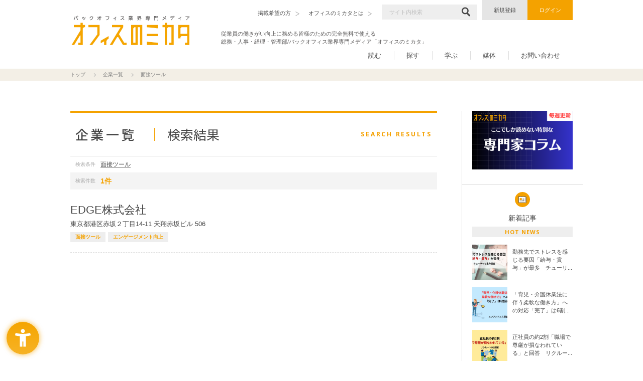

--- FILE ---
content_type: text/html; charset=UTF-8
request_url: https://officenomikata.jp/corp/search/?cat_lid=15&cat_id=16
body_size: 16678
content:
<!DOCTYPE html>
<html lang="ja">
<head>
  <meta charset="UTF-8">
  <meta name="description" content="総務・人事・経理に関する最新ニュースを毎日配信。企業検索結果。オフィスのミカタ">
  <title>企業検索結果 - オフィスのミカタ</title>
  <link rel="stylesheet" href="/assets/stylesheets/screen/common.css?20251016">
  <link rel="stylesheet" href="/assets/stylesheets/screen/pages/company_list.css">
  <link rel="index" href="https://officenomikata.jp/" />

<!-- GTMデータレイヤー変数連携 -->
<script>
  window.dataLayer = window.dataLayer || [];
  </script>

<!-- Google Tag Manager -->
<script>(function(w,d,s,l,i){w[l]=w[l]||[];w[l].push({'gtm.start':
new Date().getTime(),event:'gtm.js'});var f=d.getElementsByTagName(s)[0],
j=d.createElement(s),dl=l!='dataLayer'?'&l='+l:'';j.async=true;j.src=
'https://www.googletagmanager.com/gtm.js?id='+i+dl;f.parentNode.insertBefore(j,f);
})(window,document,'script','dataLayer','GTM-MKRRNX6');</script>
<!-- End Google Tag Manager -->

<script>
window.fanplayrTms = {};
window.fanplayrTms.member = '';
window.fanplayrTms.member_id = '';
window.fanplayrTms.member_login = '';
</script>
<script src="//jp-cdn.fanplayr.com/adaptors/ofmikata/track.js"></script>
<meta name="environment" content="production">
<meta name="event" content="analytics_pusher">
</head>
<body>

<!-- Google Tag Manager (noscript) -->
<noscript><iframe src="https://www.googletagmanager.com/ns.html?id=GTM-MKRRNX6"
height="0" width="0" style="display:none;visibility:hidden"></iframe></noscript>
<!-- End Google Tag Manager (noscript) -->
  <header class="header">
    <div class="hdr-kind">
      <a href="https://45826036.hubspotpagebuilder.com/ja-jp/%E5%BA%83%E5%91%8A%E6%8E%B2%E8%BC%89%E5%95%8F%E3%81%84%E5%90%88%E3%82%8F%E3%81%9B-%E3%82%AA%E3%83%95%E3%82%A3%E3%82%B9%E3%81%AE%E3%83%9F%E3%82%AB%E3%82%BF" class="hdr-what" style="margin-right: 18px;"><span>掲載希望の方</span></a>
      <a href="/about/" class="hdr-what"><span>オフィスのミカタとは</span></a>
      <div class="hdr-search">
        <form action="/search/" method="get">
          <input type="text" name="s" class="form-custom-input hdr-search-input" placeholder="サイト内検索" value="">
          <button type="submit" class="form-custom-sub hdr-search-sub"><svg role="image" class="icn-search"><use xlink:href="/assets/images/common/sprite.svg#icn_search"></use></svg></button>
        </form>
      </div>
            <div class="hdr-btn-wrap"><a href="/regist/" class="hdr-btn hdr-btn_reg">新規登録</a></div>
      <div class="hdr-btn-wrap"><a href="/login/" class="hdr-btn hdr-btn_login">ログイン</a></div>
          </div>
    <div class="hdr-logo">
      <a href="/">
        <img src="/assets/images/common/logo.svg?1586168687" alt="日本の働きがいを向上させる総務・人事・経理担当者向けメディア　「オフィスのミカタ」">
      </a>
    </div>
    <div class="hdr-logo-right-text">
  従業員の働きがい向上に務める皆様のための完全無料で使える<br>
  総務・人事・経理・管理部/バックオフィス業界専門メディア「オフィスのミカタ」<br><br>
</div>
    </span>
  </header>
  <!-- /.header -->

  <nav class="global-nav">
    <div class="gnav-cont">

      <div class="gnav-item gnav-item-read">
        <div class="gnav-item-link">読む</div>
        <div class="gnav-group">
          <div class="gnav-group-head">
            <div class="gnav-group-ttl">読む</div>
            <p class="gnav-group-lead">総務管理・人事・経理に関するニュースを毎日配信。<br>業界のトレンドをまとめていち早くチェックできます。</p>
          </div>
          <ul class="gnav-group-list">
            <li class="gnav-group-item">
              <a href="/news/" class="gnav-group-higher"><span>ニュース</span></a>
            </li>
            <li class="gnav-group-item">
              <a href="/coverage/" class="gnav-group-higher"><span>特集記事</span></a>
            </li>
            <li class="gnav-group-item">
              <a href="/column/" class="gnav-group-higher"><span>コラム</span></a>
            </li>
          </ul>
        </div>
      </div>
      <div class="gnav-item gnav-item-find">
        <div class="gnav-item-link">探す</div>
        <div class="gnav-group">
          <div class="gnav-group-head">
            <div class="gnav-group-ttl">探す</div>
            <p class="gnav-group-lead">サービス資料やセミナー、企業情報など、ビジネスに役立つ情報を効率的に探すことができます。</p>
          </div>
          <ul class="gnav-group-list">
            <li class="gnav-group-item">
              <a href="/seminar/" class="gnav-group-higher"><span>イベント・セミナー</span></a>
            </li>
            <li class="gnav-group-item">
              <a href="/document/" class="gnav-group-higher"><span>サービス資料</span></a>
            </li>
            <li class="gnav-group-item">
              <a href="/corp/" class="gnav-group-higher"><span>企業一覧</span></a>
            </li>
          </ul>
        </div>
      </div>
      <div class="gnav-item gnav-item-learn">
        <div class="gnav-item-link">学ぶ</div>
        <div class="gnav-group">
          <div class="gnav-group-head">
            <div class="gnav-group-ttl">学ぶ</div>
            <p class="gnav-group-lead">総務・人事・経理など、バックオフィスに関する用語集や業務に役立つホワイトペーパーをまとめています。</p>
          </div>
          <ul class="gnav-group-list">
            <li class="gnav-group-item">
              <a href="/knowhow/" class="gnav-group-higher"><span>ホワイトペーパー</span></a>
            </li>
            <li class="gnav-group-item">
              <a href="/dictionary/" class="gnav-group-higher"><span>用語辞典</span></a>
            </li>
          </ul>
        </div>
      </div>
      <div class="gnav-item gnav-item-media">
        <div class="gnav-item-link">媒体</div>
        <div class="gnav-group">
          <div class="gnav-group-head">
            <div class="gnav-group-ttl">媒体</div>
            <p class="gnav-group-lead">年2回発行の情報媒体誌『オフィスのミカタ通信』、総務業界のサービス一覧を1枚のマップで表現した『総務業界相関図』など、「総務・人事・経理」管理部門の皆さまに役立つ媒体が揃っています。<br>ぜひ日々の業務にお役立てください！</p>
          </div>
          <ul class="gnav-group-list">
            <li class="gnav-group-item">
              <a href="/diagram/" class="gnav-group-higher"><span>総務・人事・経理業界相関図</span></a>
            </li>
            <li class="gnav-group-item">
              <a href="/tsushin/" class="gnav-group-higher"><span>オフィスのミカタ通信</span></a>
            </li>
            <li class="gnav-group-item">
              <a href="/about/" class="gnav-group-higher"><span>オフィスのミカタ</span></a>
            </li>
          </ul>
        </div>
      </div>
      <div class="gnav-item"><a href="/contact/" class="gnav-item-link">お問い合わせ</a></div>
      <div class="gnav-chase">&nbsp;</div>
    </div>
  </nav>
  <!-- /.global-nav -->

<div class="breadcrumb">
  <ul class="bread-list block">
    <li class="bread-item"><a href="https://officenomikata.jp">トップ</a></li>
        <li class="bread-item"><a href="https://officenomikata.jp/corp/">企業一覧</a></li>
    <li class="bread-item">面接ツール</li>
    </ul>
</div><!-- /.breadcrumb -->

<div class="container-grid">
  <div class="main">
    <section class="search">
      <div class="heading-main heading-main-horizon">
        <div class="heading-main-cont">
          <h1 class="heading-main-body">企業一覧</h1>
          <p class="heading-main-lead">検索結果</p>
          <div class="heading-main-ruby">SEARCH RESULTS</div>
        </div>
      </div>

      <div class="search-data">
        <dl class="search-data-wrap">
          <dt class="search-data-label">検索条件</dt>
          <dd>
            <ul class="search-data-terms">
              <li class="term"><a href="">面接ツール</a></li>
            </ul>
          </dd>
        </dl>
        <dl class="search-data-wrap search-data-number">
          <dt class="search-data-label">検索件数</dt>
          <dd class="number">1件</dd>
        </dl>
      </div>

      <ul class="search-list">
                <li class="search-list-item">
          <a href="https://officenomikata.jp/corp/10376/" class="hover-fade">
            <div class="search-list-name">EDGE株式会社</div>
            <div class="search-list-addr">東京都港区赤坂２丁目14-11 天翔赤坂ビル 506</div>
          </a>
          <ul class="search-list-tags">
                                    <li class="tag"><a href="/corp/search/?cat_lid=15&amp;cat_id=16">面接ツール</a></li>
                                    <li class="tag"><a href="/corp/search/?cat_lid=12&amp;cat_id=05">エンゲージメント向上</a></li>
                      </ul>
        </li>
              </ul>
    </section>


  </div>
  <!-- /.main -->

  <div class="sidebar">

      <a href="https://officenomikata.jp/column/" class="sbr-bnr-feature hover-fade" target="_blank" rel="noopener noreferrer" data-id="1"><img src="/img_contents/banner/side/オフィスバナー.png?1743137770" alt=""></a>

        <div class="sbr-block">
          <div class="sbr-block-ttl">
            <div class="sbr-block-ttl-icn"><img src="/assets/images/common/icn_newspaper.svg" class="icn-newspaper" alt=""></div>
            新着記事
            <span class="sbr-block-ttl-sub">HOT NEWS</span>
          </div>
          <ul class="sbr-media sbr-media-news">
                        <li class="sbr-media-item hover-fade">
              <a href="/news/17572/" class="sbr-media-link">
                <div class="sbr-media-tmb"><img src="/img_contents/news/17572/17572_main.png?1763701912" alt=""></div>
                <div class="sbr-media-body block3point" style="height:65px;">勤務先でストレスを感じる要因「給与・賞与」が最多　チューリッヒ生命調査</div>
              </a>
            </li>
                        <li class="sbr-media-item hover-fade">
              <a href="/news/17571/" class="sbr-media-link">
                <div class="sbr-media-tmb"><img src="/img_contents/news/17571/17571_main.png?1763700340" alt=""></div>
                <div class="sbr-media-body block3point" style="height:65px;">「育児・介護休業法に伴う柔軟な働き方」への対応「完了」は6割前後　エフアンドエム調査</div>
              </a>
            </li>
                        <li class="sbr-media-item hover-fade">
              <a href="/news/17570/" class="sbr-media-link">
                <div class="sbr-media-tmb"><img src="/img_contents/news/17570/17570_main.png?1763698990" alt=""></div>
                <div class="sbr-media-body block3point" style="height:65px;">正社員の約2割「職場で尊厳が損なわれている」と回答　リクルートMS調査</div>
              </a>
            </li>
                        <li class="sbr-media-item hover-fade">
              <a href="/news/17569/" class="sbr-media-link">
                <div class="sbr-media-tmb"><img src="/img_contents/news/17569/17569_main.png?1763621851" alt=""></div>
                <div class="sbr-media-body block3point" style="height:65px;">2026年ミドルの求人、8割の転職コンサルタントが「増加する」と予測　エン調査</div>
              </a>
            </li>
                        <li class="sbr-media-item hover-fade">
              <a href="/news/17568/" class="sbr-media-link">
                <div class="sbr-media-tmb"><img src="/img_contents/news/17568/17568_main.png?1763613483" alt=""></div>
                <div class="sbr-media-body block3point" style="height:65px;">「紙とデジタル」進む名刺の使い分け「ハイブリッド派」が今後の主流に　オンデオマ調査</div>
              </a>
            </li>
                      </ul>
        </div>
        <!-- /.sbr-block -->

    
<!--
    <a href="#" class="hover-fade"><img src="" alt=""></a>
-->

  </div>
  <!-- ./sidebar -->
</div>
<!-- /.container-grid -->

  <footer class="footer">
    <div class="ftr-logo">
      <a href="/">
        <img src="/assets/images/common/logo.svg?1586253159" alt="オフィスのミカタ">
      </a>
    </div>
    <div class="ftr-purpose">
      <div class="ftr-purpose-col">
        <div class="ftr-purpose-ttl">読む</div>
        <ul class="ftr-purpose-list">
          <li class="ftr-purpose-item"><a href="/news/" class="link-arrow">ニュース</a></li>
          <li class="ftr-purpose-item"><a href="/coverage/" class="link-arrow">特集記事</a></li>
          <li class="ftr-purpose-item"><a href="/column/" class="link-arrow">コラム</a></li>
        </ul>
      </div>
      <div class="ftr-purpose-col">
        <div class="ftr-purpose-ttl">探す</div>
        <ul class="ftr-purpose-list">
          <li class="ftr-purpose-item"><a href="/seminar/" class="link-arrow">イベント・セミナー</a></li>
          <li class="ftr-purpose-item"><a href="/document/" class="link-arrow">サービス資料</a></li>
          <li class="ftr-purpose-item"><a href="/corp/" class="link-arrow">企業一覧</a></li>
        </ul>
      </div>
      <div class="ftr-purpose-col">
        <div class="ftr-purpose-ttl">学ぶ</div>
        <ul class="ftr-purpose-list">
          <li class="ftr-purpose-item"><a href="/knowhow/" class="link-arrow">ホワイトペーパー</a></li>
          <li class="ftr-purpose-item"><a href="/dictionary/" class="link-arrow">用語辞典</a></li>
        </ul>
      </div>
      <div class="ftr-purpose-col">
        <div class="ftr-purpose-ttl">媒体</div>
        <ul class="ftr-purpose-list">
          <li class="ftr-purpose-item"><a href="/diagram/" class="link-arrow">総務・人事・経理業界相関図</a></li>
          <li class="ftr-purpose-item"><a href="/tsushin/" class="link-arrow">オフィスのミカタ通信</a></li>
          <li class="ftr-purpose-item"><a href="/about/" class="link-arrow">オフィスのミカタ</a></li>
        </ul>
      </div>
    </div>
    <div class="ftr-nav">
      <div class="container">
        <div class="ftr-nav-group_l">
          <ul class="ftr-nav-list">
            <li class="ftr-nav-item"><a href="/about/" class="link-arrow">オフィスのミカタとは</a></li>
            <li class="ftr-nav-item"><a href="/kiyaku/" class="link-arrow">利用規約</a></li>
            <li class="ftr-nav-item"><a href="/privacy/" class="link-arrow">個人情報保護方針</a></li>
            <li class="ftr-nav-item"><a href="/company/" class="link-arrow">会社概要</a></li>
          </ul>
          <ul class="ftr-nav-list">
            <li class="ftr-nav-item"><a href="/help/" class="link-arrow">ヘルプ</a></li>
            <li class="ftr-nav-item"><a href="/contact/" class="link-arrow">お問い合わせ</a></li>
            <li class="ftr-nav-item"><a href="https://45826036.hubspotpagebuilder.com/ja-jp/%E5%BA%83%E5%91%8A%E6%8E%B2%E8%BC%89%E5%95%8F%E3%81%84%E5%90%88%E3%82%8F%E3%81%9B-%E3%82%AA%E3%83%95%E3%82%A3%E3%82%B9%E3%81%AE%E3%83%9F%E3%82%AB%E3%82%BF" class="link-arrow">広告掲載について</a></li>
          </ul>
        </div>
        <div class="ftr-nav-group_r">
          <ul class="ftr-nav-list">
            <li class="ftr-nav-item"><a href="/regist/" class="link-arrow">新規会員登録（無料）</a></li>
            <li class="ftr-nav-item"><a href="/login/" class="link-arrow">ログインページ</a></li>
            <li class="ftr-nav-item"><a href="https://officenomikata.jp/mypage/" class="link-arrow">マイページ</a></li>
          </ul>
        </div>
      </div>
    </div>
    <p class="ftr-copyr"><small>Copyright © Mikata Co., Ltd. All Rights Reserved.</small></p>
  </footer>
  <!-- /.footer -->

  <div class="pagetop">
    <a href="#top" class="pagetop-trgr">&nbsp;</a>
  </div>
  <!-- /.pagetop -->

<script src="https://ajax.googleapis.com/ajax/libs/jquery/3.3.1/jquery.min.js"></script>
<script src="/assets/vendor/svgxuse.min.js"></script>
<script src="/assets/js/screen.js"></script>



</body>
</html>


--- FILE ---
content_type: text/html; charset=UTF-8
request_url: https://officenomikata.jp/api/fanplayr/fanplayr_eui.php?data=%7B%22value%22%3A%225.efnWMg5D3fsGeloOO8h.1764038451%22%2C%22ts%22%3A1764038451236%7D&domain=
body_size: 240
content:
{"value":"5.efnWMg5D3fsGeloOO8h.1764038451","ts":1764038451236}

--- FILE ---
content_type: text/css
request_url: https://officenomikata.jp/assets/stylesheets/screen/common.css?20251016
body_size: 72666
content:
@charset "UTF-8";
@import url("https://fonts.googleapis.com/css?family=Noto+Sans:400,700");
@import url(https://fonts.googleapis.com/earlyaccess/notosansjp.css);
/* ====================================================

    ┏───────────────────────┓
    │   Table Of Contents   │
    ┗───────────────────────┛

    0. General
       1-1. Reset
       1-2. Slick
       1-3. Base
       1-4. Utility
    1. Parts
       1-1. Button
       1-2. Heading
       1-3. Link
       1-4. List
       1-5. Table
       1-6. Form
    2. Header
    3. Global Navigation
    4. Breadcrumb
    5. Hero
    6. Container
    7. Search
    8. Sidebar
       8-1. Block
       8-2. Tab
       8-3. Sns
       8-4. Ranking
       8-5. Banner
       8-6. Many Views
    9. Footer
    10. Pagetop
    99. Common Block Styling

==================================================== */
/* ====================================

	0. General

==================================== */
/*
 	0-1. Reset
==================================== */
html, body, div, span, applet, object, iframe,
h1, h2, h3, h4, h5, h6, p, blockquote, pre,
a, abbr, acronym, address, big, cite, code,
del, dfn, em, img, ins, kbd, q, s, samp,
small, strike, strong, sub, sup, tt, var,
b, u, i, center,
dl, dt, dd, ol, ul, li,
fieldset, form, label, legend,
table, caption, tbody, tfoot, thead, tr, th, td,
article, aside, canvas, details, embed,
figure, figcaption, footer, header, hgroup,
menu, nav, output, ruby, section, summary,
time, mark, audio, video {
  margin: 0;
  padding: 0;
  border: 0;
  font-size: 100%;
  font: inherit;
  vertical-align: baseline;
}

body {
  line-height: 1;
}

ol, ul {
  list-style: none;
}

blockquote, q {
  quotes: none;
}

blockquote:before, blockquote:after,
q:before, q:after {
  content: '';
  content: none;
}

table {
  border-collapse: collapse;
  border-spacing: 0;
}

img {
  vertical-align: bottom;
}

/*
 	0-2. Slick
==================================== */
.slick-slider {
  position: relative;
  display: block;
  -webkit-box-sizing: border-box;
          box-sizing: border-box;
  -webkit-touch-callout: none;
  -webkit-user-select: none;
  -moz-user-select: none;
  -ms-user-select: none;
  user-select: none;
  -ms-touch-action: pan-y;
  touch-action: pan-y;
  -webkit-tap-highlight-color: transparent;
}

.slick-list {
  position: relative;
  overflow: hidden;
  display: block;
  margin: 0;
  padding: 0;
}

.slick-list:focus {
  outline: none;
}

.slick-list.dragging {
  cursor: pointer;
  cursor: hand;
}

.slick-slider .slick-track,
.slick-slider .slick-list {
  -webkit-transform: translate3d(0, 0, 0);
  transform: translate3d(0, 0, 0);
}

.slick-track {
  position: relative;
  left: 0;
  top: 0;
  display: block;
  margin-left: auto;
  margin-right: auto;
}

.slick-track:before, .slick-track:after {
  content: "";
  display: table;
}

.slick-track:after {
  clear: both;
}

.slick-loading .slick-track {
  visibility: hidden;
}

.slick-slide {
  float: left;
  height: 100%;
  min-height: 1px;
  display: none;
}

[dir="rtl"] .slick-slide {
  float: right;
}

.slick-slide img {
  display: block;
}

.slick-slide.slick-loading img {
  display: none;
}

.slick-slide.dragging img {
  pointer-events: none;
}

.slick-initialized .slick-slide {
  display: block;
}

.slick-loading .slick-slide {
  visibility: hidden;
}

.slick-vertical .slick-slide {
  display: block;
  height: auto;
  border: 1px solid transparent;
}

.slick-arrow.slick-hidden {
  display: none;
}

/*
 	0-3. Pefect Scrollbar
==================================== */
/*
 * Container style
 */
.ps {
  overflow: hidden !important;
  overflow-anchor: none;
  -ms-overflow-style: none;
  touch-action: auto;
  -ms-touch-action: auto;
}

/*
 * Scrollbar rail styles
 */
.ps__rail-x {
  display: none;
  opacity: 0;
  transition: background-color .2s linear, opacity .2s linear;
  -webkit-transition: background-color .2s linear, opacity .2s linear;
  height: 15px;
  /* there must be 'bottom' or 'top' for ps__rail-x */
  bottom: 0px;
  /* please don't change 'position' */
  position: absolute;
}

.ps__rail-y {
  transition: background-color .2s linear, opacity .2s linear;
  -webkit-transition: background-color .2s linear, opacity .2s linear;
  width: 6px;
  background-color: #b5b5b5;
  /* there must be 'right' or 'left' for ps__rail-y */
  right: 10px;
  /* please don't change 'position' */
  position: absolute;
}

.ps:hover > .ps__rail-x,
.ps:hover > .ps__rail-y,
.ps--focus > .ps__rail-x,
.ps--focus > .ps__rail-y,
.ps--scrolling-x > .ps__rail-x,
.ps--scrolling-y > .ps__rail-y {
  opacity: 1;
}

/*
 * Scrollbar thumb styles
 */
.ps__thumb-x {
  background-color: #aaa;
  border-radius: 6px;
  transition: background-color .2s linear, height .2s ease-in-out;
  -webkit-transition: background-color .2s linear, height .2s ease-in-out;
  height: 6px;
  /* there must be 'bottom' for ps__thumb-x */
  bottom: 2px;
  /* please don't change 'position' */
  position: absolute;
}

.ps__thumb-y {
  background-color: #f5a100;
  transition: background-color .2s linear, width .2s ease-in-out;
  -webkit-transition: background-color .2s linear, width .2s ease-in-out;
  width: 6px;
  /* there must be 'right' for ps__thumb-y */
  right: 0;
  /* please don't change 'position' */
  position: absolute;
}

.ps__rail-x:hover > .ps__thumb-x,
.ps__rail-x:focus > .ps__thumb-x,
.ps__rail-x.ps--clicking .ps__thumb-x {
  background-color: #999;
  height: 11px;
}

/* MS supports */
@supports (-ms-overflow-style: none) {
  .ps {
    overflow: auto !important;
  }
}

@media screen and (-ms-high-contrast: active), (-ms-high-contrast: none) {
  .ps {
    overflow: auto !important;
  }
}

/*
 	0-4. Base
==================================== */
* {
  -webkit-box-sizing: border-box;
          box-sizing: border-box;
}

html {
  height: 100%;
  font-size: 62.5%;
  overflow: auto;
}

body {
  height: 100%;
  color: #444;
  font-size: 13px;
  font-size: 1.3rem;
  font-family: -apple-system, BlinkMacSystemFont, 'Helvetica Neue', YuGothic, 'ヒラギノ角ゴ ProN W3', Hiragino Kaku Gothic ProN, Arial, 'メイリオ', Meiryo, sans-serif;
}

a {
  color: #444;
  outline: none;
  text-decoration: none;
}

/*
 	0-5. Utility
==================================== */
/* Text */
.font-tiny {
  font-size: 12px;
  font-size: 1.2rem;
}

.font-medium {
  font-size: 13px;
  font-size: 1.3rem;
}

.font-large {
  font-size: 14px;
  font-size: 1.4rem;
}

.text-tiny {
  font-size: 12px;
  font-size: 1.2rem;
  line-height: 166.66667%;
}

.text-medium {
  font-size: 13px;
  font-size: 1.3rem;
  line-height: 169.23077%;
}

.text-large {
  font-size: 14px;
  font-size: 1.4rem;
  line-height: 171.42857%;
}

.text-center {
  text-align: center;
}

.text-right {
  text-align: right;
}

.text-caution {
  color: #e62e10;
}

/* block */
.dis-block {
  display: block;
}

.dis-inlineb {
  display: inline-block;
}

.block-center {
  margin-right: auto;
  margin-left: auto;
}

/* margin */
.mt-0 {
  margin-top: 0px !important;
}

.mr-0 {
  margin-right: 0px !important;
}

.mb-0 {
  margin-bottom: 0px !important;
}

.ml-0 {
  margin-left: 0px !important;
}

.mt-5 {
  margin-top: 5px !important;
}

.mr-5 {
  margin-right: 5px !important;
}

.mb-5 {
  margin-bottom: 5px !important;
}

.ml-5 {
  margin-left: 5px !important;
}

.mt-10 {
  margin-top: 10px !important;
}

.mr-10 {
  margin-right: 10px !important;
}

.mb-10 {
  margin-bottom: 10px !important;
}

.ml-10 {
  margin-left: 10px !important;
}

.mt-15 {
  margin-top: 15px !important;
}

.mr-15 {
  margin-right: 15px !important;
}

.mb-15 {
  margin-bottom: 15px !important;
}

.ml-15 {
  margin-left: 15px !important;
}

.mt-20 {
  margin-top: 20px !important;
}

.mr-20 {
  margin-right: 20px !important;
}

.mb-20 {
  margin-bottom: 20px !important;
}

.ml-20 {
  margin-left: 20px !important;
}

.mt-25 {
  margin-top: 25px !important;
}

.mr-25 {
  margin-right: 25px !important;
}

.mb-25 {
  margin-bottom: 25px !important;
}

.ml-25 {
  margin-left: 25px !important;
}

.mt-30 {
  margin-top: 30px !important;
}

.mr-30 {
  margin-right: 30px !important;
}

.mb-30 {
  margin-bottom: 30px !important;
}

.ml-30 {
  margin-left: 30px !important;
}

.mt-35 {
  margin-top: 35px !important;
}

.mr-35 {
  margin-right: 35px !important;
}

.mb-35 {
  margin-bottom: 35px !important;
}

.ml-35 {
  margin-left: 35px !important;
}

.mt-40 {
  margin-top: 40px !important;
}

.mr-40 {
  margin-right: 40px !important;
}

.mb-40 {
  margin-bottom: 40px !important;
}

.ml-40 {
  margin-left: 40px !important;
}

.mt-45 {
  margin-top: 45px !important;
}

.mr-45 {
  margin-right: 45px !important;
}

.mb-45 {
  margin-bottom: 45px !important;
}

.ml-45 {
  margin-left: 45px !important;
}

.mt-50 {
  margin-top: 50px !important;
}

.mr-50 {
  margin-right: 50px !important;
}

.mb-50 {
  margin-bottom: 50px !important;
}

.ml-50 {
  margin-left: 50px !important;
}

.mt-55 {
  margin-top: 55px !important;
}

.mr-55 {
  margin-right: 55px !important;
}

.mb-55 {
  margin-bottom: 55px !important;
}

.ml-55 {
  margin-left: 55px !important;
}

.mt-60 {
  margin-top: 60px !important;
}

.mr-60 {
  margin-right: 60px !important;
}

.mb-60 {
  margin-bottom: 60px !important;
}

.ml-60 {
  margin-left: 60px !important;
}

.mt-65 {
  margin-top: 65px !important;
}

.mr-65 {
  margin-right: 65px !important;
}

.mb-65 {
  margin-bottom: 65px !important;
}

.ml-65 {
  margin-left: 65px !important;
}

.mt-70 {
  margin-top: 70px !important;
}

.mr-70 {
  margin-right: 70px !important;
}

.mb-70 {
  margin-bottom: 70px !important;
}

.ml-70 {
  margin-left: 70px !important;
}

.mt-75 {
  margin-top: 75px !important;
}

.mr-75 {
  margin-right: 75px !important;
}

.mb-75 {
  margin-bottom: 75px !important;
}

.ml-75 {
  margin-left: 75px !important;
}

/* padding */
.pt-0 {
  padding-top: 0px !important;
}

.pr-0 {
  padding-right: 0px !important;
}

.pb-0 {
  padding-bottom: 0px !important;
}

.pl-0 {
  padding-left: 0px !important;
}

.pt-5 {
  padding-top: 5px !important;
}

.pr-5 {
  padding-right: 5px !important;
}

.pb-5 {
  padding-bottom: 5px !important;
}

.pl-5 {
  padding-left: 5px !important;
}

.pt-10 {
  padding-top: 10px !important;
}

.pr-10 {
  padding-right: 10px !important;
}

.pb-10 {
  padding-bottom: 10px !important;
}

.pl-10 {
  padding-left: 10px !important;
}

.pt-15 {
  padding-top: 15px !important;
}

.pr-15 {
  padding-right: 15px !important;
}

.pb-15 {
  padding-bottom: 15px !important;
}

.pl-15 {
  padding-left: 15px !important;
}

.pt-20 {
  padding-top: 20px !important;
}

.pr-20 {
  padding-right: 20px !important;
}

.pb-20 {
  padding-bottom: 20px !important;
}

.pl-20 {
  padding-left: 20px !important;
}

.pt-25 {
  padding-top: 25px !important;
}

.pr-25 {
  padding-right: 25px !important;
}

.pb-25 {
  padding-bottom: 25px !important;
}

.pl-25 {
  padding-left: 25px !important;
}

.pt-30 {
  padding-top: 30px !important;
}

.pr-30 {
  padding-right: 30px !important;
}

.pb-30 {
  padding-bottom: 30px !important;
}

.pl-30 {
  padding-left: 30px !important;
}

.pt-35 {
  padding-top: 35px !important;
}

.pr-35 {
  padding-right: 35px !important;
}

.pb-35 {
  padding-bottom: 35px !important;
}

.pl-35 {
  padding-left: 35px !important;
}

.pt-40 {
  padding-top: 40px !important;
}

.pr-40 {
  padding-right: 40px !important;
}

.pb-40 {
  padding-bottom: 40px !important;
}

.pl-40 {
  padding-left: 40px !important;
}

.pt-45 {
  padding-top: 45px !important;
}

.pr-45 {
  padding-right: 45px !important;
}

.pb-45 {
  padding-bottom: 45px !important;
}

.pl-45 {
  padding-left: 45px !important;
}

.pt-50 {
  padding-top: 50px !important;
}

.pr-50 {
  padding-right: 50px !important;
}

.pb-50 {
  padding-bottom: 50px !important;
}

.pl-50 {
  padding-left: 50px !important;
}

.pt-55 {
  padding-top: 55px !important;
}

.pr-55 {
  padding-right: 55px !important;
}

.pb-55 {
  padding-bottom: 55px !important;
}

.pl-55 {
  padding-left: 55px !important;
}

.pt-60 {
  padding-top: 60px !important;
}

.pr-60 {
  padding-right: 60px !important;
}

.pb-60 {
  padding-bottom: 60px !important;
}

.pl-60 {
  padding-left: 60px !important;
}

.pt-65 {
  padding-top: 65px !important;
}

.pr-65 {
  padding-right: 65px !important;
}

.pb-65 {
  padding-bottom: 65px !important;
}

.pl-65 {
  padding-left: 65px !important;
}

.pt-70 {
  padding-top: 70px !important;
}

.pr-70 {
  padding-right: 70px !important;
}

.pb-70 {
  padding-bottom: 70px !important;
}

.pl-70 {
  padding-left: 70px !important;
}

.pt-75 {
  padding-top: 75px !important;
}

.pr-75 {
  padding-right: 75px !important;
}

.pb-75 {
  padding-bottom: 75px !important;
}

.pl-75 {
  padding-left: 75px !important;
}

/* for js */
.js-tab-trigger {
  cursor: pointer;
}

.js-tab-trigger.is_active {
  pointer-events: none;
}

.js-tab-conts {
  position: relative;
}

.js-tab-cont {
  position: absolute;
  top: 0;
  right: 0;
  left: 0;
  -webkit-transition: opacity .4s ease;
  transition: opacity .4s ease;
  opacity: 0;
  pointer-events: none;
}

.js-tab-cont.is_visible {
  opacity: 1;
  pointer-events: auto;
}

.js-destroy-cont {
  -webkit-transition: opacity .8s ease;
  transition: opacity .8s ease;
}

.js-destroy-cont.is_hidden {
  opacity: 0 !important;
}

.js-logout {
  cursor: pointer;
}

/* ====================================

	1. Parts

==================================== */
/*
 	1-1. Button
==================================== */
/* btn variation */
.btn-primary {
  position: relative;
  display: inline-block;
  padding: 18px 35px 18px 25px;
  color: #fff;
  font-size: 12px;
  font-size: 1.2rem;
  text-align: center;
  background-color: #f5a100;
  border: 1px solid #f5a100;
  cursor: pointer;
  -webkit-transition: all .2s ease-out;
  transition: all .2s ease-out;
}

.btn-primary:after {
  position: absolute;
  top: 50%;
  right: 12px;
  content: '';
  width: 6px;
  height: 6px;
  border-width: 1px 1px 0 0;
  border-color: #fff;
  border-style: solid;
  -webkit-transform: rotate(45deg);
          transform: rotate(45deg);
  margin-top: -3px;
  -webkit-transition: all .2s ease;
  transition: all .2s ease;
}

.btn-primary:hover {
  color: #f5a100;
  background-color: #fff;
}

.btn-primary:hover:after {
  border-color: #f5a100;
}

.btn-primary.btn-primary-inactive {
  color: #f4a200;
  background: #eeeeee;
  border-color: #eeeeee;
}

.btn-primary.btn-primary-inactive:after {
  border-color: #f4a200;
}

.btn-primary.btn-primary-inactive:hover {
  color: #999;
  background-color: whitesmoke;
  border-color: whitesmoke;
  -webkit-transition-duration: .4s;
          transition-duration: .4s;
}

.btn-primary.btn-primary-inactive:hover:after {
  border-color: #999;
  -webkit-transition-duration: .4s;
          transition-duration: .4s;
}

.btn-primary.btn-arrow-left {
  padding: 18px 25px 18px 35px;
}

.btn-primary.btn-arrow-left:after {
  right: auto;
  left: 12px;
  border-width: 0 0 1px 1px;
}

.btn-secondary {
  position: relative;
  display: inline-block;
  padding: 20px 45px 20px 35px;
  color: #f4a200;
  font-size: 12px;
  font-size: 1.2rem;
  background-color: #eee;
  text-align: center;
  -webkit-transition: background-color .3s ease-out;
  transition: background-color .3s ease-out;
}

.btn-secondary:before {
  position: absolute;
  top: 50%;
  right: 20px;
  content: '';
  width: 6px;
  height: 6px;
  border-width: 1px 1px 0 0;
  border-color: #f4a200;
  border-style: solid;
  -webkit-transform: rotate(45deg);
          transform: rotate(45deg);
  margin-top: -4px;
}

.btn-secondary:after {
  position: absolute;
  right: auto;
  bottom: 0;
  left: 0;
  content: '';
  width: 0;
  height: 2px;
  background-color: #f4a200;
  -webkit-transition: width .3s ease-out;
  transition: width .3s ease-out;
}

.btn-secondary:hover {
  background-color: whitesmoke;
}

.btn-secondary:hover:after {
  width: 100%;
}

.btn-gray {
  height: 35px;
  padding-right: 15px;
  padding-left: 15px;
  color: #fff;
  font-size: 12px;
  font-size: 1.2rem;
  background-color: #898989;
  text-align: center;
  -webkit-transition: background-color .3s ease-out;
  transition: background-color .3s ease-out;
}
.btn-gray:active {
  -webkit-transform: translateY(3px);
  transform: translateY(3px);
  border-bottom: none;
}

.btn-gray:hover {
  background-color: #bbb;
}

.btn-block {
  display: block;
  width: 250px;
}

.btn-block-sm {
  display: block;
  width: 200px;
}

.btn-block-full {
  display: block;
  width: 100%;
}

.btn-block-center {
  margin-right: auto;
  margin-left: auto;
}

/*
 	1-2. Heading
==================================== */
.heading-main {
  margin-bottom: 30px;
  padding-top: 14px;
  padding-right: 10px;
  padding-left: 10px;
  border-top: 4px solid #f4a200;
}

.heading-main.heading-main-wide {
  margin-bottom: 45px;
  padding-top: 35px;
  text-align: center;
}

.heading-main.heading-main-wide .heading-main-body {
  width: auto;
  margin-bottom: 15px;
  font-size: 26px;
  font-size: 2.6rem;
  letter-spacing: .1em;
}

.heading-main.heading-main-horizon {
  padding-top: 30px;
}

.heading-main.heading-main-horizon .heading-main-cont {
  display: -webkit-box;
  display: -ms-flexbox;
  display: flex;
}

.heading-main.heading-main-horizon .heading-main-body {
  width: auto;
  font-size: 26px;
  font-size: 2.6rem;
}

.heading-main.heading-main-horizon .heading-main-lead {
  padding: 0 0 0 25px;
  font-size: 26px;
  font-size: 2.6rem;
  line-height: 1;
  font-family: 'Noto Sans JP';
  font-weight: 400;
}

.heading-main.heading-main-horizon .heading-main-ruby {
  margin-right: 0;
  margin-left: auto;
}

.heading-main-cont {
  display: -webkit-box;
  display: -ms-flexbox;
  display: flex;
  -webkit-box-align: center;
      -ms-flex-align: center;
          align-items: center;
}

.heading-main-body {
  width: 295px;
  font-size: 36px;
  font-size: 3.6rem;
  font-family: 'Noto Sans JP';
  font-weight: 500;
  letter-spacing: .17em;
}

.heading-main-lead {
  margin-left: 35px;
  padding-top: 12px;
  padding-bottom: 12px;
  padding-left: 30px;
  line-height: 169.23077%;
  border-left: 1px solid #f4a200;
}

.heading-main-ruby {
  display: block;
  color: #f5a100;
  font-size: 12px;
  font-size: 1.2rem;
  font-family: 'Noto Sans', sans-serif;
  font-weight: 700;
  letter-spacing: .23em;
}

.heading-lower {
  position: relative;
  display: -webkit-box;
  display: -ms-flexbox;
  display: flex;
  -webkit-box-align: center;
      -ms-flex-align: center;
          align-items: center;
  -webkit-box-pack: justify;
      -ms-flex-pack: justify;
          justify-content: space-between;
  margin-bottom: 10px;
  padding: 30px 10px;
  border-top: 2px solid #dcdcdc;
}

.heading-lower.heading-lower-min {
  padding-top: 15px;
  padding-bottom: 15px;
}

.heading-lower.heading-lower-min .heading-lower-body {
  font-size: 18px;
  font-size: 1.8rem;
  font-weight: normal;
}

.heading-lower.heading-lower-side {
  margin-bottom: 20px;
  padding: 10px 30px;
  border-top: none;
  border-left: 4px solid #f4a200;
  border-right: 4px solid #f4a200;
}

.heading-lower.heading-lower-side .heading-lower-body:before {
  display: none;
}

.heading-lower.heading-lower-secondary {
  margin-bottom: 0;
  padding-bottom: 25px;
  border-color: #f4a200;
  border-top-width: 4px;
}

.heading-lower.heading-lower-secondary .heading-lower-body {
  letter-spacing: normal;
}

.heading-lower.heading-lower-secondary .heading-lower-body:before {
  display: none;
}

.heading-lower-body {
  font-size: 26px;
  font-size: 2.6rem;
  letter-spacing: .2em;
  font-family: 'Noto Sans JP';
  font-weight: 500;
}

.heading-lower-body:before {
  position: absolute;
  top: -2px;
  left: 0;
  content: '';
  width: 234px;
  height: 0;
  border-top: 2px solid #f5a100;
}

.heading-lower-ruby {
  color: #f5a100;
  font-size: 12px;
  font-size: 1.2rem;
  font-family: 'Noto Sans', sans-serif;
  font-weight: 700;
  letter-spacing: .2em;
  line-height: 1;
}

.heading-bg-wrap {
  position: relative;
  z-index: 1;
  margin-top: -50px;
  padding-top: 45px;
}

.heading-bg-wrap:before {
  position: absolute;
  top: 0;
  right: 0;
  left: 0;
  content: '';
  height: 50px;
  background-color: #fff;
  border-radius: 12px 12px 0 0;
  -webkit-box-shadow: 0 -2px 4px rgba(0, 0, 0, 0.1);
          box-shadow: 0 -2px 4px rgba(0, 0, 0, 0.1);
  overflow: hidden;
}

.heading-bg-body {
  position: relative;
  margin-bottom: 15px;
  padding-bottom: 30px;
  background-color: #fff;
  color: #f5a100;
  font-size: 32px;
  font-size: 3.2rem;
  font-family: 'Noto Sans JP';
  font-weight: 500;
  letter-spacing: .1em;
  text-align: center;
}

.heading-bg-body:before {
  position: absolute;
  bottom: 0;
  left: 50%;
  content: '';
  width: 40px;
  height: 2px;
  margin-left: -20px;
  background-color: #dcdcdc;
}

.heading-bg-lead {
  margin-right: 65px;
  margin-left: 65px;
  line-height: 169.23077%;
  text-align: center;
}

.heading-neat {
  position: relative;
  margin-bottom: 20px;
  padding: 8px 20px 10px;
  font-size: 24px;
  font-size: 2.4rem;
  font-family: 'Noto Sans JP';
  border-bottom: 2px solid #dcdcdc;
  line-height: 141.66667%;
  letter-spacing: .1em;
}

.heading-neat:before {
  position: absolute;
  top: 0;
  bottom: -2px;
  left: 0;
  content: '';
  width: 4px;
  background-color: #f5a100;
}

.heading-flag {
  display: -webkit-box;
  display: -ms-flexbox;
  display: flex;
  -webkit-box-align: center;
      -ms-flex-align: center;
          align-items: center;
  margin-bottom: 10px;
  padding-top: 10px;
  border-top: 4px solid #f4a200;
}

.heading-flag-img {
  margin-right: 20px;
}

.heading-flag-body {
  font-size: 26px;
  font-size: 2.6rem;
  font-family: 'Noto Sans JP';
  font-weight: 500;
}

.heading-belt {
  margin-bottom: 20px;
  padding: 20px 25px;
  font-size: 30px;
  font-size: 3rem;
  font-family: 'Noto Sans JP';
  font-weight: 500;
  background-color: #f4f4f4;
  border-left: 4px solid #f4a200;
  letter-spacing: .15em;
}

.heading-plain {
  margin-bottom: 10px;
  font-size: 16px;
  font-size: 1.6rem;
  font-family: 'Noto Sans JP';
  font-weight: 500;
}

.heading-side {
  margin-bottom: 15px;
  padding: 10px 25px;
  border-left: 4px solid #f4a200;
}

.heading-side-body {
  color: #f4a200;
  font-size: 22px;
  font-size: 2.2rem;
  font-family: 'Noto Sans JP';
  font-weight: 500;
}

.heading-side-lead {
  margin-top: 7px;
  line-height: 169.23077%;
}

/*
 	1-3. Link
==================================== */
.link-arrow {
  display: inline-block;
  position: relative;
  padding-right: 20px;
}

.link-arrow:before {
  position: absolute;
  top: 50%;
  right: 0;
  content: '';
  width: 6px;
  height: 6px;
  border-width: 1px 1px 0 0;
  border-color: #aaa;
  border-style: solid;
  -webkit-transform: rotate(45deg);
          transform: rotate(45deg);
  margin-top: -4px;
  -webkit-transition: right .2s ease-out;
  transition: right .2s ease-out;
}

.link-arrow:after {
  position: absolute;
  top: 50%;
  right: 50%;
  content: '';
  width: 10px;
  height: 1px;
  margin-top: -1px;
  background-color: #aaa;
  opacity: 0;
  -webkit-transition: opacity .35s ease-out, right .35s ease-out;
  transition: opacity .35s ease-out, right .35s ease-out;
}

.link-arrow:hover:before {
  right: -5px;
}

.link-arrow:hover:after {
  right: -5px;
  opacity: 1;
}

.link-arrow-secondary {
  position: relative;
  display: inline-block;
  padding-right: 20px;
  padding-bottom: 7px;
  padding-left: 5px;
  color: #aaa;
  font-size: 12px;
  font-size: 1.2rem;
  cursor: pointer;
  -webkit-transition: opacity .2s ease-out;
  transition: opacity .2s ease-out;
}

.link-arrow-secondary:before {
  position: absolute;
  top: 50%;
  right: 3px;
  content: '';
  width: 6px;
  height: 6px;
  border-width: 1px 1px 0 0;
  border-color: #aaa;
  border-style: solid;
  -webkit-transform: rotate(45deg);
          transform: rotate(45deg);
  margin-top: -7px;
  -webkit-transition: right .2s linear;
  transition: right .2s linear;
}

.link-arrow-secondary:after {
  position: absolute;
  right: 0;
  bottom: 0;
  left: 0;
  content: '';
  height: 1px;
  background-color: #aaa;
}

.link-arrow-secondary:hover {
  opacity: .8;
}

.link-arrow-secondary:hover:before {
  right: -3px;
}

.link-arrow-secondary.link-arrow-left {
  padding-right: 5px;
  padding-left: 20px;
}

.link-arrow-secondary.link-arrow-left:before {
  position: absolute;
  right: auto;
  left: 3px;
  width: 6px;
  height: 6px;
  border-width: 1px 1px 0 0;
  border-color: #aaa;
  border-style: solid;
  -webkit-transform: rotate(-135deg);
          transform: rotate(-135deg);
  -webkit-transition: left .2s linear;
  transition: left .2s linear;
}

.link-arrow-secondary.link-arrow-left:hover:before {
  right: auto;
  left: -3px;
}

.link-info {
  color: #0068b7;
  text-decoration: underline;
  -webkit-transition: color .3s ease;
  transition: color .3s ease;
}

.link-info:hover {
  color: #99c3e2;
}

/*
 	1-4. List
==================================== */
.list-def > li {
  position: relative;
  padding-left: 1em;
}

.list-def > li:before {
  position: absolute;
  top: 0;
  left: 0;
  content: '・';
}

.list-def-ol > li {
  position: relative;
  margin-left: 1em;
  list-style-type: decimal;
}

.list-brackets-ol {
  counter-reset: brackets;
}

.list-brackets-ol > li {
  position: relative;
  padding-left: 2em;
}

.list-brackets-ol > li:before {
  position: absolute;
  top: 0;
  left: 0;
  counter-increment: brackets;
  content: "(" counter(brackets) ")";
}

/*
 	1-5. Table
==================================== */
.table-plain {
  display: block;
  width: 100%;
  border: 1px solid #dcdcdc;
}

.table-plain thead th {
  font-weight: bold;
  padding-top: 5px;
  padding-bottom: 5px;
  text-align: center;
  border-right: 1px solid #dcdcdc;
  border-bottom: 1px solid #dcdcdc;
}

.table-plain thead th:last-of-type {
  border-right: none;
}

.table-plain tbody td {
  padding: 5px 15px;
  border-right: 1px solid #dcdcdc;
  border-bottom: 1px solid #dcdcdc;
}

.table-plain tbody tr td:last-of-type {
  border-right: none;
}

.table-plain tbody tr:last-of-type td {
  border-bottom: none;
}

/*
 	1-6. Form
==================================== */
input,
button,
select,
textarea {
  margin: 0;
  padding: 0;
  color: #444;
  font-family: -apple-system, BlinkMacSystemFont, 'Helvetica Neue', YuGothic, 'ヒラギノ角ゴ ProN W3', Hiragino Kaku Gothic ProN, Arial, 'メイリオ', Meiryo, sans-serif;
  border: 0;
  border-radius: 0;
}

input:focus,
button:focus,
select:focus,
textarea:focus {
  outline: none;
}

button {
  line-height: 1;
}

select:-moz-focusring {
  color: transparent;
  text-shadow: 0 0 0 #444;
}

select::-ms-expand {
  display: none;
}

.form-input-list {
  margin-top: -5px;
}

.form-input-list > .item {
  margin-top: 5px;
}

.form-inline.w30 {
  width: 30%;
}

.form-inline.w35 {
  width: 35%;
}

.form-inline.w40 {
  width: 40%;
}

.form-inline.w45 {
  width: 45%;
}

.form-inline.w50 {
  width: 50%;
}

.form-inline.w55 {
  width: 55%;
}

.form-inline.w60 {
  width: 60%;
}

.form-inline-2col {
  display: -webkit-box;
  display: -ms-flexbox;
  display: flex;
  -ms-flex-wrap: wrap;
      flex-wrap: wrap;
  -webkit-box-pack: justify;
      -ms-flex-pack: justify;
          justify-content: space-between;
  width: 100%;
  margin-top: -15px;
}

.form-inline-2col > * {
  width: calc( (100% - 15px) / 2) !important;
  margin-top: 15px;
}

.form-inline-2col > *:nth-child(2) {
  margin-left: 15px;
}

.form-custom, .form-custom-input, .form-custom-sub {
  padding: 9px 15px;
  font-size: 11px;
  font-size: 1.1rem;
  background-color: #eee;
  -webkit-transition: background-color .5s ease;
  transition: background-color .5s ease;
}

.form-custom-input {
  width: 100%;
}

.form-custom-input:focus {
  background-color: #ddd;
}

.form-custom-input::-webkit-input-placeholder {
  color: #bfbfbf;
}

.form-custom-input:-ms-input-placeholder {
  color: #bfbfbf;
}

.form-custom-input::-ms-input-placeholder {
  color: #bfbfbf;
}

.form-custom-input::placeholder {
  color: #bfbfbf;
}

.form-custom-sub {
  line-height: 1;
  cursor: pointer;
}

.form-plain-input {
  width: 100%;
  padding: 8px 15px;
  font-size: 14px;
  font-size: 1.4rem;
  border: 1px solid #a0a0a0;
  background-color: #fff;
  -webkit-transition: background-color .3s ease-out;
  transition: background-color .3s ease-out;
}

.form-plain-input:focus {
  background-color: #fef6e6;
}

.form-plain-input::-webkit-input-placeholder {
  color: #a0a0a0;
}

.form-plain-input:-ms-input-placeholder {
  color: #a0a0a0;
}

.form-plain-input::-ms-input-placeholder {
  color: #a0a0a0;
}

.form-plain-input::placeholder {
  color: #a0a0a0;
}

.form-plain-checkbox {
  position: relative;
  display: -webkit-box;
  display: -ms-flexbox;
  display: flex;
  -webkit-box-align: center;
      -ms-flex-align: center;
          align-items: center;
  min-height: 18px;
  padding-left: 1.7em;
}

.form-plain-checkbox [type='checkbox'] {
  position: absolute;
  top: 0;
  left: 0;
  width: 18px;
  height: 18px;
  opacity: 0;
}

.form-plain-checkbox [type='checkbox']:checked + label:after {
  opacity: 1;
  -webkit-transform: rotate(45deg) scale(1);
          transform: rotate(45deg) scale(1);
}

.form-plain-checkbox label {
  cursor: pointer;
}

.form-plain-checkbox label:before {
  position: absolute;
  top: 50%;
  left: 0;
  content: '';
  width: 16px;
  height: 16px;
  margin-top: -8px;
  border: 1px solid #a0a0a0;
  background-color: #fff;
}

.form-plain-checkbox label:after {
  position: absolute;
  top: 50%;
  left: 5px;
  content: '';
  width: 6px;
  height: 9px;
  margin-top: -7px;
  border-right: 3px solid #e62e10;
  border-bottom: 3px solid #e62e10;
  -webkit-transform: rotate(45deg) scale(0);
          transform: rotate(45deg) scale(0);
  -webkit-transition: -webkit-transform 0.2s cubic-bezier(0.68, -0.55, 0.265, 1.55);
  transition: -webkit-transform 0.2s cubic-bezier(0.68, -0.55, 0.265, 1.55);
  transition: transform 0.2s cubic-bezier(0.68, -0.55, 0.265, 1.55);
  transition: transform 0.2s cubic-bezier(0.68, -0.55, 0.265, 1.55), -webkit-transform 0.2s cubic-bezier(0.68, -0.55, 0.265, 1.55);
}

.form-plain-pulldown {
  position: relative;
  height: 40px;
}

.form-plain-pulldown select {
  width: 100%;
  height: 100%;
  padding-right: 45px;
  padding-left: 20px;
  background-color: #fff;
  border: 1px solid #dcdcdc;
  -webkit-appearance: button;
     -moz-appearance: button;
          appearance: button;
  font-size: 14px;
  font-size: 1.4rem;
  cursor: pointer;
}

.form-plain-pulldown:before {
  position: absolute;
  top: 50%;
  right: 10px;
  content: '';
  width: 8px;
  height: 8px;
  border-width: 1px 1px 0 0;
  border-color: #bbb;
  border-style: solid;
  -webkit-transform: rotate(135deg);
          transform: rotate(135deg);
  margin-top: -7px;
  pointer-events: none;
}

.form-plain-pulldown_2 {
  position: relative;
  width: 320px;
  height: 34px;
}

.form-plain-pulldown_2 select {
  width: 100%;
  height: 100%;
  padding-right: 40px;
  padding-left: 15px;
  /*color: #a0a0a0;*/
  color: #444;
  /*background-color: #fff;*/
  border: 1px solid #a0a0a0;
  -webkit-appearance: button;
     -moz-appearance: button;
          appearance: button;
  font-size: 14px;
  font-size: 1.4rem;
  cursor: pointer;
}

.form-plain-pulldown_2:before {
  position: absolute;
  top: 3px;
  right: 2px;
  content: '';
  width: 28px;
  height: 28px;
  background-color: #898989;
  pointer-events: none;
}

.form-plain-pulldown_2:after {
  position: absolute;
  top: 50%;
  right: 10px;
  content: '';
  border-style: solid;
  height: 0;
  width: 0;
  border-color: #fff transparent transparent;
  border-width: 8px 6px 0;
  margin-top: -4px;
}

.form-plain-radio {
  position: relative;
  display: -webkit-box;
  display: -ms-flexbox;
  display: flex;
  -webkit-box-align: center;
      -ms-flex-align: center;
          align-items: center;
}

.form-plain-radio [type="radio"] {
  opacity: 0;
  width: 24px;
  height: 24px;
}

.form-plain-radio [type="radio"]:checked + label:after {
  opacity: 1;
}

.form-plain-radio label {
  padding-left: 10px;
  cursor: pointer;
}

.form-plain-radio label:before {
  position: absolute;
  top: 0;
  left: 0;
  content: '';
  width: 22px;
  height: 22px;
  border: 1px solid #a0a0a0;
  border-radius: 50%;
}

.form-plain-radio label:after {
  position: absolute;
  top: 4px;
  left: 4px;
  content: '';
  width: 16px;
  height: 16px;
  background-color: #e62e10;
  border-radius: 50%;
  opacity: 0;
  -webkit-transition: opacity .3s ease;
  transition: opacity .3s ease;
}

.form-error {
  display: inline-block;
  color: #e62e10;
  font-size: 14px;
  font-size: 1.4rem;
  line-height: 171.42857%;
  margin-bottom: 30px;
  padding: 8px 20px;
  background-color: #fdeeec;
  border: 1px solid #e62e10;
}

/*
 	1-99. Hover Effect
==================================== */
.hover-fade {
  display: block;
  -webkit-transition: opacity .3s ease !important;
  transition: opacity .3s ease !important;
}

.hover-fade:hover {
  opacity: .7 !important;
}

.hover-u-line:hover {
  text-decoration: underline;
}

/* ====================================

	2. Header

==================================== */
.header {
  width: 1000px;
  margin: 0 auto;
  margin-right: auto;
  margin-left: auto;
  padding-top: 30px;
}

.hdr-logo {
  position: relative;
  z-index: 9;
  width: 240px;
}

.hdr-logo-text {
  font-weight: bold;
  color: #595757;
  font-size: .95rem;
  white-space: nowrap;
  letter-spacing: 4.8px;
  margin-left: 5px;
  padding-bottom: 4px;
  line-height: 140%;
  width: 100%;
}

.hdr-logo-right-text {
  color: #595757;
  font-size: 1.1rem;
  margin-left: 30%;
  margin-top: -42px;
  line-height: 150%;
  display: inline-block;
}

.hdr-logo a {
  display: block;
  width: 100%;
}

.hdr-logo img {
  width: 100%;
}

.hdr-kind {
  position: relative;
  float: right;
  display: -webkit-box;
  display: -ms-flexbox;
  display: flex;
  -webkit-box-align: end;
      -ms-flex-align: end;
          align-items: flex-end;
  height: 40px;
  margin-top: -30px;
}

.hdr-what {
  position: relative;
  display: inline-block;
  top: -.7em;
  padding-right: 1.5em;
  font-size: 11px;
  font-size: 1.1rem;
}

.hdr-what:before, .hdr-what:after {
  position: absolute;
  right: 0;
  bottom: 0.6em;
  content: '';
  width: 8px;
  height: 1px;
  background-color: #aaa;
  -webkit-transition: margin-right 0.4s cubic-bezier(0.215, 0.61, 0.355, 1);
  transition: margin-right 0.4s cubic-bezier(0.215, 0.61, 0.355, 1);
}

.hdr-what:before {
  margin-top: -3px;
  -webkit-transform: rotate(30deg);
          transform: rotate(30deg);
}

.hdr-what:after {
  margin-bottom: -4px;
  -webkit-transform: rotate(-30deg);
          transform: rotate(-30deg);
}

.hdr-what span {
  position: relative;
  padding-bottom: 3px;
}

.hdr-what span:before {
  position: absolute;
  right: 0;
  bottom: 0;
  left: 0;
  content: '';
  width: 0;
  border-bottom: 1px solid #444;
  -webkit-transition: width .4s ease;
  transition: width .4s ease;
}

.hdr-what:hover span:before {
  width: 100%;
}

.hdr-search {
  position: relative;
  width: 190px;
  height: 31px;
  margin-right: 10px;
  margin-left: 20px;
  overflow: hidden;
}

.hdr-search-input {
  width: 155px;
}

.hdr-search-input:focus + .hdr-search-sub {
  background-color: #ddd;
}

.hdr-search-sub {
  float: right;
  width: calc(190px - 155px);
  height: 31px;
  padding: 0;
}

.hdr-search-sub .icn-search {
  width: 17px;
  height: 19px;
  fill: #444;
  margin-right: 10px;
}

.hdr-btn-wrap {
  position: relative;
  width: 90px;
  height: 40px;
}

.hdr-btn {
  position: absolute;
  top: -6px;
  right: 0;
  display: inline-block;
  width: 90px;
  height: 46px;
  font-size: 11px;
  font-size: 1.1rem;
  padding-top: 6px;
  text-align: center;
  line-height: 40px;
  -webkit-transition: top 0.4s cubic-bezier(0.23, 1, 0.32, 1), opacity 0.4s ease;
  transition: top 0.4s cubic-bezier(0.23, 1, 0.32, 1), opacity 0.4s ease;
}

.hdr-btn:hover {
  top: 0;
  opacity: .7;
}

.hdr-btn_reg {
  background-color: #e5e5e5;
}

.hdr-btn_login {
  color: #fff;
  background-color: #f4a200;
}

.hdr-pulldown {
  width: 140px;
  margin-top: 10px;
  margin-left: 20px;
}

.hdr-pulldown-user {
  position: relative;
  display: -webkit-box;
  display: -ms-flexbox;
  display: flex;
  -webkit-box-align: center;
      -ms-flex-align: center;
          align-items: center;
  height: 30px;
  font-size: 11px;
  font-size: 1.1rem;
  line-height: 30px;
  cursor: pointer;
}

.hdr-pulldown-user:before {
  position: absolute;
  top: 50%;
  right: 0;
  content: '';
  border-style: solid;
  height: 0;
  width: 0;
  border-color: #f4a400 transparent transparent;
  border-width: 6px 5px 0;
  margin-top: -3px;
  -webkit-transition: -webkit-transform .3s ease;
  transition: -webkit-transform .3s ease;
  transition: transform .3s ease;
  transition: transform .3s ease, -webkit-transform .3s ease;
}

.hdr-pulldown-user .icn {
  width: 30px;
  height: 30px;
  margin-right: 10px;
}

.hdr-pulldown-user .prefix {
  font-size: 10px;
  font-size: 1rem;
  margin-left: 0.5em;
}

.hdr-pulldown-user.is_visible:before {
  -webkit-transform: rotate(-180deg);
          transform: rotate(-180deg);
}

.hdr-pulldown-cont {
  position: absolute;
  z-index: 9999;
  width: 140px;
  height: 0;
  font-size: 12px;
  font-size: 1.2rem;
  border: 1px solid #f4f4f4;
  border-top: none;
  border-bottom: none;
  background-color: #fff;
  -webkit-transition: height 0.5s cubic-bezier(0.445, 0.05, 0.55, 0.95);
  transition: height 0.5s cubic-bezier(0.445, 0.05, 0.55, 0.95);
  overflow: hidden;
}

.hdr-pulldown-cont li {
  height: 50px;
  border-bottom: 1px solid #dcdcdc;
}

.hdr-pulldown-cont li:first-of-type {
  border-top: 1px solid #f4f4f4;
}

.hdr-pulldown-cont li:last-of-type {
  border-color: #f4f4f4;
}

.hdr-pulldown-cont.is_visible {
  height: 100px;
}

.hdr-pulldown-link {
  display: -webkit-box;
  display: -ms-flexbox;
  display: flex;
  -webkit-box-align: center;
      -ms-flex-align: center;
          align-items: center;
  width: 100%;
  height: 100%;
  padding-right: 20px;
  padding-left: 20px;
  -webkit-transition: background-color .2s ease-out;
  transition: background-color .2s ease-out;
  cursor: pointer;
}

.hdr-pulldown-link span {
  position: relative;
  padding-right: 15px;
}

.hdr-pulldown-link span:before {
  position: absolute;
  top: 50%;
  right: 0;
  content: '';
  width: 6px;
  height: 6px;
  border-width: 1px 1px 0 0;
  border-color: #aaa;
  border-style: solid;
  -webkit-transform: rotate(45deg);
          transform: rotate(45deg);
  margin-top: -4px;
  -webkit-transition: right .2s ease-out;
  transition: right .2s ease-out;
}

.hdr-pulldown-link:hover {
  background-color: #f4f4f4;
}

.hdr-pulldown-link:hover span:before {
  right: -5px;
}

/* ====================================

	3. Global Navigation

==================================== */
.global-nav {
  position: relative;
  z-index: 5;
  margin-top: -1em;
}

.gnav-chase {
  position: absolute;
  right: 50%;
  bottom: 0;
  z-index: -1;
  width: 1px;
  height: 4px;
  background-color: #f5a100;
  -webkit-transition: all .5s;
  transition: all .5s;
  opacity: 0;
}

.gnav-chase:before {
  position: absolute;
  top: -8px;
  left: 50%;
  content: '';
  width: 0;
  height: 0;
  margin-left: -8px;
  border-style: solid;
  border-width: 0 8px 8px 8px;
  border-color: transparent transparent #f5a100 transparent;
}

.gnav-chase.is_visible {
  opacity: 1;
}

.gnav-cont {
  letter-spacing: -.4em;
  text-align: right;
}

.gnav-item {
  display: inline-block;
  letter-spacing: normal;
  padding-bottom: 10px;
}

.gnav-item:first-of-type .gnav-item-link:before {
  display: none;
}

.gnav-item-link {
  position: relative;
  display: block;
  width: 100%;
  height: 100%;
  padding: 10px 25px;
  -webkit-transition: all .3s ease;
  transition: all .3s ease;
  text-align: center;
  cursor: pointer;
}

.gnav-item-link:before {
  position: absolute;
  top: 8px;
  bottom: 8px;
  left: 0;
  content: '';
  width: 1px;
  background-color: #dcdcdc;
}

.gnav-group {
  position: absolute;
  top: 43px;
  left: 50%;
  z-index: 999;
  visibility: hidden;
  opacity: 0;
  display: -webkit-box;
  display: -ms-flexbox;
  display: flex;
  -ms-flex-wrap: wrap;
      flex-wrap: wrap;
  -webkit-box-pack: start;
      -ms-flex-pack: start;
          justify-content: flex-start;
  width: 1200px;
  min-height: 250px;
  margin-left: -600px;
  background-color: #f4a200;
  -webkit-box-shadow: 0 3px 5px rgba(0, 0, 0, 0.2);
          box-shadow: 0 3px 5px rgba(0, 0, 0, 0.2);
  text-align: left;
  -webkit-transition: opacity .3s ease-out, visibility .3s ease-out;
  transition: opacity .3s ease-out, visibility .3s ease-out;
}

.gnav-group.is_visible {
  visibility: visible;
  opacity: 1;
}

.gnav-group-head {
  width: 365px;
  color: #fff;
  margin-left: calc( 50% - 500px);
  padding-top: 30px;
  padding-left: 30px;
}

.gnav-group-ttl {
  margin-bottom: 20px;
  font-size: 34px;
  font-size: 3.4rem;
  font-weight: bold;
}

.gnav-group-lead {
  line-height: 157.14286%;
}

.gnav-group-list {
  width: 300px;
  margin-top: 4px;
  margin-left: 35px;
}

.gnav-group-item {
  font-size: 12px;
  font-size: 1.2rem;
}

.gnav-group-item:hover .gnav-group-higher, .gnav-group-item:hover .gnav-lower-item a, .gnav-lower-item .gnav-group-item:hover a {
  background-color: #f6b533;
}

.gnav-group-item:hover .gnav-group-lower {
  opacity: 1;
  visibility: visible;
}

.gnav-group-higher, .gnav-lower-item a {
  position: relative;
  display: block;
  color: #fff;
  padding: 15px 20px;
}

.gnav-group-higher:before, .gnav-lower-item a:before {
  position: absolute;
  top: 50%;
  right: 20px;
  content: '';
  width: 6px;
  height: 6px;
  border-width: 1px 1px 0 0;
  border-color: #fff;
  border-style: solid;
  -webkit-transform: rotate(45deg);
          transform: rotate(45deg);
  margin-top: -4px;
}

.gnav-group-higher:hover span, .gnav-lower-item a:hover span {
  text-decoration: underline;
}

.gnav-group-lower {
  position: absolute;
  top: 4px;
  left: calc( 50% + 195px);
  width: calc( 50% - 195px);
  min-height: 250px;
  background-color: #f6b533;
  opacity: 0;
  visibility: hidden;
  -webkit-transition: opacity .4s ease, visibility .4s ease;
  transition: opacity .4s ease, visibility .4s ease;
}

.gnav-lower-cont {
  background-color: #888;
}

.gnav-lower-item a {
  width: 305px;
}

/* ====================================

	4. Breadcrumb

==================================== */
.breadcrumb {
  width: 100%;
  height: 24px;
  background-color: #f3efe6;
  color: #7d7d7d;
  font-size: 10px;
  font-size: 1rem;
  line-height: 24px;
}

.bread-list {
  display: -webkit-box;
  display: -ms-flexbox;
  display: flex;
  -webkit-box-align: center;
      -ms-flex-align: center;
          align-items: center;
}

.bread-list a {
  color: #7d7d7d;
}

.bread-item {
  position: relative;
  margin-right: 15px;
  padding-right: 20px;
}

.bread-item:before {
  position: absolute;
  top: 50%;
  right: 0;
  content: '';
  margin-top: -2px;
  width: 4px;
  height: 4px;
  border-width: 1px 1px 0 0;
  border-color: #b5b5b5;
  border-style: solid;
  -webkit-transform: rotate(45deg);
          transform: rotate(45deg);
}

.bread-item:last-of-type:before {
  display: none;
}

/* ====================================

	5. Hero

==================================== */
.hero {
  position: relative;
  width: 100%;
  min-width: 1200px;
  height: 240px;
  text-align: center;
  overflow: hidden;
}

/* ====================================

	6. Container

==================================== */
.container, .heading-bg-wrap, .gnav-cont, .bread-list, .container-self, .container-grid {
  width: 1000px;
  margin-right: auto;
  margin-left: auto;
}

.container-self {
  margin-top: 60px;
  padding-bottom: 90px;
}

.container-grid {
  display: -ms-grid;
  display: grid;
  -webkit-column-gap: 49px;
          column-gap: 49px;
  -ms-grid-rows: auto;
  -ms-grid-columns: 730px 49px 221px;
      grid-template: "content sidebar" auto / 730px  221px;
  margin-top: 60px;
}

.main {
  -ms-grid-row: 1;
  -ms-grid-column: 1;
  grid-area: content;
  padding-bottom: 90px;
}

.sidebar {
  -ms-grid-row: 1;
  -ms-grid-column: 3;
  grid-area: sidebar;
  padding-bottom: 90px;
  padding-left: 20px;
  border-left: 1px solid #dcdcdc;
}

.sidebar > * {
  margin-top: 30px;
}

.sidebar > *:first-child {
  margin-top: 0;
}

.sidebar > * + .sbr-sns {
  margin-top: 20px;
}

.sidebar a[class^='sbr-bnr-'] {
  display: block;
}

.sidebar .sbr-bnr-feature img {
  max-width: 100%;
}

.content-lower {
  margin-top: 90px;
}

.content-lower-min {
  margin-top: 40px;
}

.content-border {
  padding: 25px;
  font-size: 14px;
  font-size: 1.4rem;
  line-height: 171.42857%;
  border: 1px solid #dcdcdc;
}

/* ====================================

	7. Search

==================================== */
/*
 	7-1. Search Data
==================================== */
.search-data {
  margin-bottom: 10px;
}

.search-data-wrap {
  display: -webkit-box;
  display: -ms-flexbox;
  display: flex;
  -webkit-box-align: center;
      -ms-flex-align: center;
          align-items: center;
  padding: 10px;
  border-top: 1px solid #dcdcdc;
}

.search-data-label {
  margin-right: 10px;
  color: #aaa;
  font-size: 10px;
  font-size: 1rem;
}

.search-data-terms {
  display: -webkit-box;
  display: -ms-flexbox;
  display: flex;
  font-size: 12px;
  font-size: 1.2rem;
}

.search-data-terms .term {
  position: relative;
  margin-right: 15px;
  padding-right: 5px;
}

.search-data-terms .term:before {
  position: absolute;
  right: -2px;
  bottom: 0;
  content: ',';
}

.search-data-terms .term a {
  text-decoration: underline;
}

.search-data-terms .term a:hover {
  text-decoration: none;
}

.search-data-terms .term:last-child {
  padding-right: 0;
  margin-right: 0;
}

.search-data-terms .term:last-child:before {
  display: none;
}

.search-data-number {
  background-color: #f4f4f4;
  border-top: none;
}

.search-data-number .number {
  color: #f4a200;
  font-size: 14px;
  font-size: 1.4rem;
  font-weight: bold;
}

/* ====================================

	8. Sidebar

==================================== */
/*
 	8-1. Block
==================================== */
.sbr-block {
  position: relative;
  padding-top: 15px;
}

.sbr-block:before {
  position: absolute;
  top: 0;
  right: -20px;
  left: -20px;
  content: '';
  border-top: 1px solid #DCDCDB;
  height: 0;
}

.sbr-block-ttl {
  font-size: 14px;
  font-size: 1.4rem;
  text-align: center;
}

.sbr-block-ttl-icn {
  width: 30px;
  height: 30px;
  margin-right: auto;
  margin-bottom: 15px;
  margin-left: auto;
}

.sbr-block-ttl-icn [class^='icn-'] {
  width: 30px;
}

.sbr-block-ttl-sub {
  display: block;
  margin-top: 10px;
  padding-top: 5px;
  padding-bottom: 5px;
  color: #f5a100;
  font-size: 11px;
  font-size: 1.1rem;
  font-family: 'Noto Sans', sans-serif;
  font-weight: 700;
  line-height: 1;
  letter-spacing: .1em;
  background-color: #eee;
}

/*
 	8-2. Tab
==================================== */
.sbr-tab {
  margin-top: 12px;
}

.sbr-tab-labels {
  display: -webkit-box;
  display: -ms-flexbox;
  display: flex;
}

.sbr-tab-label {
  width: 50%;
  height: 27px;
  background-color: #fff;
  border: 1px solid #f5a100;
  border-radius: 6px 6px 0 0;
  color: #f5a100;
  font-size: 10px;
  font-size: 1rem;
  font-weight: bold;
  line-height: 27px;
  text-align: center;
  cursor: pointer;
}

.sbr-tab-label.is_active {
  color: #fff;
  background-color: #f5a100;
}

/*
 	8-3. Sns
==================================== */
.sbr-sns {
  width: 100%;
  letter-spacing: -.4em;
  text-align: center;
}

.sbr-sns-item {
  display: inline-block;
  margin-right: 10px;
  vertical-align: top;
}

.sbr-sns-item:last-of-type {
  margin-right: 0;
}

.sbr-sns-item a {
  display: -webkit-box;
  display: -ms-flexbox;
  display: flex;
  -webkit-box-align: center;
      -ms-flex-align: center;
          align-items: center;
  -webkit-box-pack: center;
      -ms-flex-pack: center;
          justify-content: center;
  width: 32px;
  height: 32px;
}

.sbr-sns-fb {
  background-color: #507cbe;
}

.sbr-sns-fb img {
  width: 8px;
}

.sbr-sns-tw {
  background-color: #63cdf1;
}

.sbr-sns-tw img {
  width: 16px;
}

.sbr-sns-hb {
  background-color: #00a4de;
}

.sbr-sns-hb img {
  width: 16px;
}

/*
 	8-4. Media
==================================== */
.sbr-media {
  padding-top: 15px;
}

.sbr-media-item {
  margin-bottom: 15px;
}

.sbr-media-item:last-child {
  margin-bottom: 0;
}

.sbr-media-link {
  display: -webkit-box;
  display: -ms-flexbox;
  display: flex;
  -ms-flex-wrap: wrap;
      flex-wrap: wrap;
}

.sbr-media-tmb {
  width: 70px;
  height: 70px;
  margin-right: 10px;
  overflow: hidden;
  background-color: #aaa;
}

.sbr-media-body {
  -webkit-box-flex: 1;
      -ms-flex: 1;
          flex: 1;
  font-size: 11px;
  font-size: 1.1rem;
  line-height: 154.54545%;
  padding-top: 6px;
}

.sbr-media-access .sbr-media-tmb,
.sbr-media-news .sbr-media-tmb,
.sbr-doc .sbr-media-tmb {
  position: relative;
}

.sbr-media-access .sbr-media-tmb img,
.sbr-media-news .sbr-media-tmb img,
.sbr-doc .sbr-media-tmb img {
  position: absolute;
  top: 0;
  left: 50%;
  height: 100%;
  -webkit-transform: translateX(-50%);
          transform: translateX(-50%);
}

/*
 	8-5. Ranking
==================================== */
.sbr-ranking {
  counter-reset: ranking;
}

.sbr-ranking .sbr-media-item {
  position: relative;
}

.sbr-ranking .sbr-media-item:before {
  position: absolute;
  top: -5px;
  right: 0;
  bottom: 0;
  left: -5px;
  z-index: 9;
  counter-increment: ranking;
  content: counter(ranking);
  width: 24px;
  height: 24px;
  color: #f5a100;
  font-weight: bold;
  text-align: center;
  line-height: 24px;
  background-color: #fff;
  border: 2px solid #f5a100;
  border-radius: 50%;
}

.sbr-ranking .sbr-media-item:first-child:before {
  color: #fff;
  background-color: #f5a100;
}

/*
 	8-6. Many Views
==================================== */
.sbr-many .sbr-block-ttl {
  font-size: 18px;
  font-size: 1.8rem;
}

.sbr-many .sbr-block-ttl span {
  color: #f4a200;
}

.sbr-many-item {
  padding-top: 15px;
  padding-bottom: 15px;
  border-bottom: 1px dashed #dcdcdc;
}

.sbr-many-item > a {
  display: block;
}

.sbr-many-item .mark {
  float: left;
  width: 30px;
  height: 30px;
  color: #fff;
  font-size: 16px;
  font-size: 1.6rem;
  font-family: 'Noto Sans', sans-serif;
  font-weight: 700;
  font-weight: bold;
  text-align: center;
  line-height: 28px;
  background-color: #f4a200;
  border-radius: 50%;
}

.sbr-many-item .body {
  margin-left: 45px;
  font-size: 12px;
  font-size: 1.2rem;
  line-height: 150%;
}

.sbr-many-item .category {
  display: inline-block;
  padding: 5px 10px;
  color: #f4a200;
  font-size: 10px;
  font-size: 1rem;
  font-weight: bold;
  background-color: #eeeeee;
}

.sbr-many-item .answers {
  font-size: 11px;
  font-size: 1.1rem;
  color: #a0a0a0;
}

.sbr-many-item .foot {
  display: -webkit-box;
  display: -ms-flexbox;
  display: flex;
  -webkit-box-align: center;
      -ms-flex-align: center;
          align-items: center;
  -webkit-box-pack: justify;
      -ms-flex-pack: justify;
          justify-content: space-between;
  margin-top: 10px;
  margin-left: 45px;
}

/*
 	8-7. Banner
==================================== */
.sbr-bnr-event {
  padding-right: 15px;
  padding-bottom: 15px;
  padding-left: 15px;
  border: 2px solid #facd89;
}

.sbr-bnr-event .img {
  margin-right: -15px;
  margin-left: -15px;
}

.sbr-bnr-event .icn {
  width: 36px;
  height: 36px;
  margin-top: -18px;
  margin-right: auto;
  margin-left: auto;
}

.sbr-bnr-event .icn [class^='icn-'] {
  width: 36px;
}

.sbr-bnr-event .ttl {
  margin-top: 12px;
  margin-bottom: 12px;
  color: #f5a100;
  font-size: 15px;
  font-size: 1.5rem;
  font-weight: bold;
  text-align: center;
}

.sbr-bnr-event .body {
  color: #a0a0a0;
  font-size: 11px;
  font-size: 1.1rem;
  line-height: 145.45455%;
}

.sbr-bnr-consult {
  position: relative;
  width: 200px;
  border: 2px solid #facd89;
  background-color: #f5f6f8;
  text-align: center;
}

.sbr-bnr-consult .price {
  position: absolute;
  top: -11px;
  right: 11px;
  width: 50px;
  height: 50px;
  border-radius: 50%;
  background-color: #f5a100;
  color: #fff;
  font-size: 14px;
  font-size: 1.4rem;
  line-height: 50px;
}

.sbr-bnr-consult .copy {
  position: relative;
  z-index: 9;
  margin-top: 33px;
}

.sbr-bnr-consult .lead {
  font-size: 12px;
  font-size: 1.2rem;
  line-height: 150%;
}

.sbr-bnr-consult .catch {
  margin-top: 5px;
  margin-bottom: 12px;
  color: #f5a100;
  font-size: 16px;
  font-size: 1.6rem;
}

.sbr-bnr-consult .label {
  position: relative;
  width: 100%;
  height: 40px;
  background-color: #f5a100;
  color: #fff;
  font-weight: bold;
  line-height: 40px;
  letter-spacing: .1em;
}

.sbr-bnr-consult .label:before {
  position: absolute;
  top: 50%;
  right: 18px;
  content: '';
  width: 7px;
  height: 7px;
  border-width: 2px 2px 0 0;
  border-color: #fff;
  border-style: solid;
  -webkit-transform: rotate(45deg);
          transform: rotate(45deg);
  margin-top: -4px;
}

.sbr-bnr-qa {
  width: 100%;
  padding-right: 18px;
  padding-left: 18px;
  border: 2px solid #facd89;
  letter-spacing: -.4em;
  text-align: center;
}

.sbr-bnr-qa .q,
.sbr-bnr-qa .a {
  position: relative;
  display: inline-block;
  width: 32px;
  height: 32px;
  font-size: 17px;
  font-size: 1.7rem;
  font-family: 'Noto Sans', sans-serif;
  line-height: 26px;
  text-align: center;
  border-radius: 50%;
  letter-spacing: normal;
  border: 3px solid #f4a200;
}

.sbr-bnr-qa .q:before,
.sbr-bnr-qa .a:before {
  position: absolute;
  content: '';
  width: 0;
  height: 0;
  border-style: solid;
  border-width: 6px 2px 0 2px;
  border-color: #f4a200 transparent transparent transparent;
}

.sbr-bnr-qa .q {
  z-index: 9;
  top: -12px;
  right: -3px;
  color: #fff;
  background-color: #f4a200;
}

.sbr-bnr-qa .q:before {
  z-index: 9;
  bottom: -1px;
  left: -4px;
  -webkit-transform: rotate(55deg);
          transform: rotate(55deg);
}

.sbr-bnr-qa .a {
  top: -2px;
  left: -3px;
  color: #f4a200;
  background-color: #fff;
}

.sbr-bnr-qa .a:before {
  z-index: 9;
  bottom: -1px;
  right: -3px;
  -webkit-transform: rotate(-55deg);
          transform: rotate(-55deg);
}

.sbr-bnr-qa .title {
  display: inline-block;
  margin-top: 2px;
  margin-bottom: 5px;
  padding-right: 5px;
  padding-bottom: 5px;
  padding-left: 5px;
  border-bottom: 2px solid #facd89;
}

.sbr-bnr-qa .lead {
  margin-bottom: 10px;
  color: #a0a0a0;
  font-size: 11px;
  font-size: 1.1rem;
  line-height: 145.45455%;
  text-align: left;
  letter-spacing: normal;
}

.sbr-bnr-qa .img {
  margin-right: -18px;
  margin-left: -18px;
}

/*
 	8-8. Category
==================================== */
.sbr-cat-item {
  height: 46px;
}

.sbr-cat-link {
  display: -webkit-box;
  display: -ms-flexbox;
  display: flex;
  -webkit-box-align: center;
      -ms-flex-align: center;
          align-items: center;
  width: 100%;
  height: 100%;
}

.sbr-cat-link > span {
  position: relative;
  padding-right: 15px;
}

.sbr-cat-link > span:before {
  position: absolute;
  top: 50%;
  right: 0;
  content: '';
  width: 6px;
  height: 6px;
  border-width: 2px 2px 0 0;
  border-color: #aaa;
  border-style: solid;
  -webkit-transform: rotate(45deg);
          transform: rotate(45deg);
  margin-top: -4px;
  -webkit-transition: right .3s ease;
  transition: right .3s ease;
}

.sbr-cat-link [class^='icn-'] {
  margin-right: 8px;
}

.sbr-cat-link .icn-improvement {
  width: calc(32px * 0.7);
}

.sbr-cat-link .icn-arranged {
  width: calc(28px * 0.7);
}

.sbr-cat-link .icn-management {
  width: calc(38px * 0.7);
}

.sbr-cat-link .icn-office {
  width: calc(30px * 0.7);
}

.sbr-cat-link .icn-personnel {
  width: calc(31px * 0.7);
}

.sbr-cat-link .icn-welfare {
  width: calc(34px * 0.7);
}

.sbr-cat-link .icn-infra {
  width: calc(34px * 0.7);
}

.sbr-cat-link .icn-telework {
  width: calc(38px * 0.7);
}

.sbr-cat-link .icn-community {
  width: calc(34px * 0.7);
}

.sbr-cat-link .icn-other {
  width: calc(34px * 0.7);
}

.sbr-cat-link:hover > span:before {
  right: -3px;
}

/* ====================================

	9. Footer

==================================== */
.footer {
  padding-top: 35px;
  padding-bottom: 30px;
  border-top: 1px solid #eeeeee;
  border-bottom: 5px solid #f4a200;
}

.ftr-logo {
  margin-bottom: 30px;
  margin-left: calc(50% - 91px);
}

.ftr-logo-text {
  font-weight: bold;
  color: #595757;
  white-space: nowrap;
  font-size: 80%;
  -webkit-transform:scale(.8);
     -moz-transform:scale(.8);
      -ms-transform:scale(.8);
       -o-transform:scale(.8);
          transform:scale(.8);
  line-height: 140%;
  margin-left: -10.5%;
  letter-spacing: 2.8px;
}

.ftr-logo img {
  width: 181px;
}

.ftr-purpose {
  display: -webkit-box;
  display: -ms-flexbox;
  display: flex;
  -webkit-box-pack: justify;
      -ms-flex-pack: justify;
          justify-content: space-between;
  width: 1000px;
  margin-right: auto;
  margin-bottom: 30px;
  margin-left: auto;
}

.ftr-purpose-col {
  width: calc( 100% / 2); /* メニューが増えたら5に戻す */
  padding-left: 20px;
  border-left: 1px solid #facd89;
  text-align: center; /* メニューが少ない間の追記 */
}

.ftr-purpose-ttl {
  margin-bottom: 15px;
  color: #f5a100;
  font-size: 18px;
  font-size: 1.8rem;
  line-height: 1;
}

.ftr-purpose-ttl a {
  color: #f5a100;
  -webkit-transition: opacity .3s linear;
  transition: opacity .3s linear;
}

.ftr-purpose-ttl a:hover {
  opacity: .7;
}

.ftr-purpose-list, .ftr-nav-list {
  font-size: 12px;
  font-size: 1.2rem;
}

.ftr-purpose-item, .ftr-nav-item {
  margin-bottom: 15px;
}

.ftr-nav {
  padding-top: 35px;
  padding-bottom: 30px;
  background-color: #f4f4f4;
}

.ftr-nav::after {
  clear: both;
  content: "";
  display: block;
}

[class^="ftr-nav-group_"] {
  display: -webkit-box;
  display: -ms-flexbox;
  display: flex;
}

.ftr-nav-group_l {
  float: left;
  padding-left: 20px;
}

.ftr-nav-group_r {
  float: right;
  padding-right: 170px;
}

.ftr-nav-list {
  margin-right: 35px;
}

.ftr-copyr {
  margin-top: 8px;
  font-size: 10px;
  font-size: 1rem;
  text-align: center;
  line-height: 1;
}

/* ====================================

	10. Pagetop

==================================== */
.pagetop {
  position: fixed;
  bottom: 10px;
  right: 50%;
  margin-right: -590px;
  bottom: 5vh;
  opacity: 0;
  -webkit-transition: opacity .3s ease-out;
  transition: opacity .3s ease-out;
}

.pagetop.is_show {
  opacity: 1;
}

.pagetop-trgr {
  position: relative;
  display: block;
  width: 50px;
  height: 50px;
}

.pagetop-trgr:before {
  z-index: 9;
  position: absolute;
  top: 50%;
  left: 50%;
  content: '';
  width: 15px;
  height: 15px;
  border-width: 2px 2px 0 0;
  border-color: #f4a200;
  border-style: solid;
  -webkit-transform: rotate(-45deg);
          transform: rotate(-45deg);
  margin-top: -3px;
  margin-left: -8px;
  -webkit-transition: border-color .3s ease;
  transition: border-color .3s ease;
}

.pagetop-trgr:after {
  position: absolute;
  top: 0;
  left: 0;
  content: '';
  width: 50px;
  height: 50px;
  border: 1px solid #f5a100;
  border-radius: 50%;
  background-color: #fff;
  -webkit-transition: background-color .3s ease, -webkit-transform .3s ease;
  transition: background-color .3s ease, -webkit-transform .3s ease;
  transition: transform .3s ease, background-color .3s ease;
  transition: transform .3s ease, background-color .3s ease, -webkit-transform .3s ease;
}

.pagetop-trgr:hover:before {
  border-color: #fff;
}

.pagetop-trgr:hover:after {
  -webkit-transform: scale(1.2);
          transform: scale(1.2);
  background-color: #f5a100;
}

/* ====================================

	99. Common Block Styling

==================================== */
/*
 	99-1. Article
==================================== */
.article {
  margin-bottom: 15px;
  padding-top: 20px;
  padding-bottom: 30px;
  border: 1px solid #dcdcdc;
  -webkit-transition: opacity .3s ease;
  transition: opacity .3s ease;
}

.article::after {
  clear: both;
  content: "";
  display: block;
}

.article:last-of-type {
  margin-bottom: 0;
}

.article + *:not([class^='article']) {
  margin-top: 20px;
}

.article.is_append {
  opacity: 0;
}

.article.is_visible {
  opacity: 1;
}

.article > a {
  display: block;
}

/* art 3 column */
.art-3col {
  display: -webkit-box;
  display: -ms-flexbox;
  display: flex;
  -ms-flex-wrap: wrap;
      flex-wrap: wrap;
  -webkit-box-pack: justify;
      -ms-flex-pack: justify;
          justify-content: space-between;
}

.art-3col:after {
  content: '';
  display: block;
  width: calc((100% - 30px) / 3);
  height: 0;
}

.art-3col .article {
  width: calc((100% - 30px) / 3);
  padding: 0;
  margin-bottom: 15px;
}

.art-3col .art-ttl {
  font-size: 14px;
  font-size: 1.4rem;
  font-weight: normal;
  /*line-height: 171.42857%;*/
  display: -webkit-box;
  overflow: hidden;
  /*-webkit-line-clamp: 3;*/
  -webkit-line-clamp: 2;
  -webkit-box-orient: vertical;
  height: 40px;
}

.art-3col .art-eyecatch {
  /*
  width: 100%;
  margin-right: 0;
  */
  height: 135px;
  /*width: 230px;*/
  width: 100%;
  text-align: center;
}

.art-3col + * {
  margin-top: 5px;
}

.art-head {
  margin-top: 10px;
  margin-bottom: 10px;
  padding-top: 10px;
  padding-bottom: 10px;
  padding-left: 15px;
  border-left: 4px solid #f4a200;
}

.art-ttl {
  font-size: 22px;
  font-size: 2.2rem;
  font-weight: bold;
  line-height: 136.36364%;
}

.art-date {
  display: inline-block;
  margin-top: 5px;
  color: #b5b5b5;
  font-size: 12px;
  font-size: 1.2rem;
  font-family: 'Noto Sans', sans-serif;
  font-weight: 700;
}

.art-body {
  display: -webkit-box;
  display: -ms-flexbox;
  display: flex;
  -ms-flex-wrap: wrap;
      flex-wrap: wrap;
  padding-right: 30px;
  padding-left: 20px;
}

.art-eyecatch {
  width: 384px;
  margin-right: 20px;
}

.art-eyecatch img {
  /*width: 100%;*/
  max-height: 100%;
  max-width: 100%;
}

.art-lead {
  -webkit-box-flex: 1;
      -ms-flex: 1;
          flex: 1;
  font-size: 13px;
  font-size: 1.3rem;
  line-height: 169.23077%;
}

.art-tag {
  display: inline-block;
  height: 24px;
  padding-right: 20px;
  padding-left: 20px;
  color: #fff;
  font-size: 10px;
  font-size: 1rem;
  line-height: 24px;
}

.art-tag[data-tag="feature"] {
  background-color: #f9764a;
}

.art-tag[data-tag="news"] {
  background-color: #a1c843;
}

.art-tag[data-tag="seminar"] {
  background-color: #f9607b;
}

.art-tag[data-tag="expert"] {
  background-color: #62D8CC;
}

.art-tag[data-tag="coverage"] {
  background-color: #32b16c;
}

.art-tag[data-tag="company"] {
  background-color: #097bd0;
}

.art-tag[data-tag="column"] {
  background-color: #a785db;
}

/*
 	99-2. Tile 3Column Layout
==================================== */
/* sample '/company_list/' in SERVICE CATEGORY */
.tile-3col {
  display: -webkit-box;
  display: -ms-flexbox;
  display: flex;
  -webkit-box-pack: start;
      -ms-flex-pack: start;
          justify-content: flex-start;
  -ms-flex-wrap: wrap;
      flex-wrap: wrap;
}

.tile-3col-item {
  width: calc((100% - 30px) / 3);
  margin-right: 15px;
  margin-bottom: 30px;
}

.tile-3col-item:nth-child(3n) {
  margin-right: 0;
}

.tile-3col-ttl {
  display: -webkit-box;
  display: -ms-flexbox;
  display: flex;
  -webkit-box-align: center;
      -ms-flex-align: center;
          align-items: center;
  height: 55px;
  margin-bottom: 10px;
  font-weight: bold;
  border-top: 2px solid #dcdcdc;
  border-bottom: 1px dashed #dcdcdc;
}

.tile-3col-ttl [class^='icn-'] {
  margin-right: 10px;
}

a.tile-3col-ttl {
  -webkit-transition: background-color .3s ease-out;
  transition: background-color .3s ease-out;
}

a.tile-3col-ttl .body {
  position: relative;
  display: inline-block;
  padding-right: 15px;
}

a.tile-3col-ttl .body:after {
  position: absolute;
  top: 50%;
  right: 0;
  content: '';
  width: 8px;
  height: 8px;
  border-width: 2px 2px 0 0;
  border-color: #b1b1b1;
  border-style: solid;
  -webkit-transform: rotate(45deg);
          transform: rotate(45deg);
  margin-top: -5px;
  -webkit-transition: right .2s ease-out;
  transition: right .2s ease-out;
}

a.tile-3col-ttl:hover {
  background-color: #fef6e6;
}

a.tile-3col-ttl:hover .body:after {
  right: -5px;
}

.tile-3col-detail {
  line-height: 184.61538%;
}

.tile-3col-list {
  letter-spacing: -.4em;
}

.tile-3col-list-item {
  display: inline-block;
  margin-right: 1em;
  letter-spacing: normal;
}

.tile-3col-list-item a {
  text-decoration: underline;
}

.tile-3col-list-item a:hover {
  text-decoration: none;
}

/*
 	99-3. Search Box
==================================== */
.search-box {
  padding: 20px 20px 30px;
  background-color: #f4f4f4;
}

.search-box-ttl {
  display: -webkit-box;
  display: -ms-flexbox;
  display: flex;
  -webkit-box-align: center;
      -ms-flex-align: center;
          align-items: center;
  margin-bottom: 13px;
  font-size: 20px;
  font-size: 2rem;
  font-weight: bold;
  letter-spacing: .1em;
}

.search-box-ttl .icn-search {
  width: 34px;
  height: 34px;
  margin-right: 10px;
}

.search-box-form-group {
  display: -webkit-box;
  display: -ms-flexbox;
  display: flex;
  -ms-flex-wrap: wrap;
      flex-wrap: wrap;
  -webkit-box-align: center;
      -ms-flex-align: center;
          align-items: center;
  -webkit-box-pack: justify;
      -ms-flex-pack: justify;
          justify-content: space-between;
}

.search-box-form-input {
  height: 40px;
  margin-right: 22px;
  padding: 13px 20px;
  border-color: #dcdcdc;
}

.search-box-form-sub {
  -webkit-box-flex: 1;
      -ms-flex: 1;
          flex: 1;
  height: 40px;
  padding: 0;
  line-height: 40px;
}

.search-box-times {
  position: relative;
  width: 22px;
  height: 22px;
  margin-right: 10px;
  margin-left: 10px;
}

.search-box-times:before, .search-box-times:after {
  position: absolute;
  top: 0;
  right: 0;
  content: '';
  width: 30px;
  height: 2px;
  background-color: #595858;
}

.search-box-times:before {
  -webkit-transform: translateY(10px) translateX(5px) rotate(45deg);
          transform: translateY(10px) translateX(5px) rotate(45deg);
}

.search-box-times:after {
  -webkit-transform: translateY(10px) translateX(5px) rotate(-45deg);
          transform: translateY(10px) translateX(5px) rotate(-45deg);
}

.search-box-form-item_full {
  width: 100%;
  margin-right: 0;
}

.search-box-form-item_wide {
  width: 506px;
}

.search-box-form-item_1 {
  width: 200px;
}

.search-box-form-item_2 {
  width: 260px;
  margin-right: 20px;
}

/*
 	99-4. Modal
==================================== */
.modal {
  position: fixed;
  top: 30vh;
  left: 50%;
  z-index: 999;
  width: 400px;
  margin-left: -200px;
  padding: 30px;
  background-color: #fff;
  -webkit-box-shadow: 0 0 13px rgba(0, 0, 0, 0.2);
          box-shadow: 0 0 13px rgba(0, 0, 0, 0.2);
  font-size: 14px;
  font-size: 1.4rem;
  text-align: center;
  line-height: 185.71429%;
  border: 2px solid #f4a200;
  border-radius: 10px;
  opacity: 0;
  pointer-events: none;
  -webkit-transform: translateY(-20px);
          transform: translateY(-20px);
  -webkit-transition: all .5s ease;
  transition: all .5s ease;
}

.modal.is_visible {
  -webkit-transform: translateY(0);
          transform: translateY(0);
  opacity: 1;
  pointer-events: auto;
}

.modal-logout-btns {
  display: -webkit-box;
  display: -ms-flexbox;
  display: flex;
  -webkit-box-pack: justify;
      -ms-flex-pack: justify;
          justify-content: space-between;
  margin-top: 15px;
}

.modal-logout-btns .btn {
  width: calc((100% - 10px) / 2);
}

.modal-logout-btns .btn .btn-primary {
  line-height: 1;
}

.modal-window {
  position: fixed;
  top: 20%;
  left: calc(50% - 135px);
  z-index: 999999;
  width: 640px;
  margin-left: -320px;
  background-color: #fff;
  border: 2px solid #f5a100;
  -webkit-box-shadow: 0 0 8px rgba(0, 0, 0, 0.2);
          box-shadow: 0 0 8px rgba(0, 0, 0, 0.2);
}

.modal-win-ttl {
  padding: 10px 15px;
  font-size: 14px;
  font-size: 1.4rem;
  color: #fff;
  line-height: 1;
  background-color: #f5a100;
}

.modal-win-body {
  padding-top: 20px;
  padding-bottom: 30px;
  font-size: 14px;
  font-size: 1.4rem;
  line-height: 157.14286%;
  text-align: center;
}

.modal-win-body .icn-event {
  width: 60px;
  height: 60px;
  margin-bottom: 10px;
  fill: #e5e3e3;
}

.modal-win-btns {
  display: -webkit-box;
  display: -ms-flexbox;
  display: flex;
  -ms-flex-wrap: wrap;
      flex-wrap: wrap;
  -webkit-box-align: center;
      -ms-flex-align: center;
          align-items: center;
  -webkit-box-pack: center;
      -ms-flex-pack: center;
          justify-content: center;
  margin-top: 20px;
}

.modal-win-btns .btn {
  width: 120px;
  height: 50px;
}

.modal-win-btns .btn .btn-primary {
  padding-top: 0;
  padding-bottom: 0;
  line-height: 50px;
}

.modal-win-btns .btn:first-of-type {
  margin-right: 10px;
}

.modal-win-close {
  position: absolute;
  top: -8px;
  right: -8px;
  width: 32px;
  height: 32px;
  border: 2px solid #f5a100;
  background-color: #444444;
  cursor: pointer;
  border-radius: 50%;
}

.modal-win-close:before {
  position: absolute;
  top: 50%;
  right: 50%;
  content: '';
  width: 16px;
  height: 2px;
  margin-top: -1px;
  margin-right: -8px;
  background-color: #fff;
  -webkit-transform: rotate(-45deg);
          transform: rotate(-45deg);
  -webkit-transition: background-color .3s ease;
  transition: background-color .3s ease;
}

.modal-win-close:after {
  position: absolute;
  top: 50%;
  right: 50%;
  content: '';
  width: 16px;
  height: 2px;
  margin-top: -1px;
  margin-right: -8px;
  background-color: #fff;
  -webkit-transform: rotate(45deg);
          transform: rotate(45deg);
  -webkit-transition: background-color .3s ease;
  transition: background-color .3s ease;
}

.modal-win-close:hover:before, .modal-win-close:hover:after {
  background-color: #f5a100;
}

.modal-win-overlay {
  position: fixed;
  top: 0;
  right: 0;
  bottom: 0;
  left: 0;
  z-index: 999;
  background-color: rgba(0, 0, 0, 0.1);
}

.js-modal-win-cont {
  pointer-events: none;
  visibility: hidden;
}

.js-modal-win-cont.is_visible {
  position: relative;
  z-index: 999;
  -webkit-animation: visible .4s ease;
          animation: visible .4s ease;
  -webkit-animation-fill-mode: forwards;
          animation-fill-mode: forwards;
  pointer-events: auto;
}

.js-modal-win-cont.is_hidden {
  -webkit-animation: hidden .4s ease;
          animation: hidden .4s ease;
  -webkit-animation-fill-mode: forwards;
          animation-fill-mode: forwards;
  pointer-events: none;
}

@-webkit-keyframes visible {
  0% {
    visibility: hidden;
    opacity: 0;
  }
  100% {
    visibility: visible;
    opacity: 1;
  }
}

@keyframes visible {
  0% {
    visibility: hidden;
    opacity: 0;
  }
  100% {
    visibility: visible;
    opacity: 1;
  }
}

@-webkit-keyframes hidden {
  0% {
    visibility: visible;
    opacity: 1;
  }
  100% {
    visibility: hidden;
    opacity: 0;
  }
}

@keyframes hidden {
  0% {
    visibility: visible;
    opacity: 1;
  }
  100% {
    visibility: hidden;
    opacity: 0;
  }
}

/*
 	99-5. Pefect Scrollbar Container
==================================== */
.scroll-container {
  padding-top: 10px;
  padding-bottom: 10px;
}

.scroll-area {
  position: relative;
  width: 100%;
  height: 460px;
}

/*
 	3point
==================================== */
.block3point {
  overflow: hidden;
  height: 50px;
  background: #fff;
}

link-arrow-secondary-button {
  position: relative;
  display:inline-block;
  height: 20px;
  border: 1px #000;
  padding-right: 20px;
  padding-bottom: 7px;
  padding-left: 5px;
  color: #aaa;
  cursor: pointer;
  -webkit-transition: opacity .2s ease-out;
  transition: opacity .2s ease-out;
}

/* もっと見るボタン */
.btn-more {
  position: relative;
  display: inline-block;
  padding: 18px 35px 18px 25px;
  color: #fff;
  font-size: 12px;
  font-size: 1.2rem;
  text-align: center;
  background-color: #f5a100;
  border: 1px solid #f5a100;
  cursor: pointer;
  -webkit-transition: all .2s ease-out;
  transition: all .2s ease-out;
}

.btn-more:hover {
  color: #f5a100;
  background-color: #fff;
}

/* 記事のリード文 */
.detail-main-lead {
  background: #fff6d9;
  padding: 1em;
  font-weight: bold;
}

.b {
  font-weight: bold;
}

/* ====================================

	Youtube Embed

==================================== */
.youtube-iframe-wrapper {
  display: block;
  position: relative;
  width: 100%;
  padding-top: 56.25%;
  overflow: hidden;
}
.youtube-iframe-wrapper iframe {
  position: absolute;
  top: 0;
  left: 0;
  width: 100%;
  height: 100%;
  border: 0;
}


--- FILE ---
content_type: text/css
request_url: https://officenomikata.jp/assets/stylesheets/screen/pages/company_list.css
body_size: 6816
content:
@charset "UTF-8";
@import url("https://fonts.googleapis.com/css?family=Noto+Sans:400,700");
@import url(https://fonts.googleapis.com/earlyaccess/notosansjp.css);
/* ====================================================

    ------------------------------------
     @@@ Applicable Pages @@@
     - /company_list/
        - /search/
        - /XXX/
    ------------------------------------

    ┏───────────────────────┓
    │   Table Of Contents   │
    ┗───────────────────────┛

    1. Company List
       1-1. Service
       1-2. Banner
    2. Detail


==================================================== */
/* ====================================

    1. Company List

==================================== */
.company-list-hero {
  background-color: #f7f9f6;
}

/*
    1-1. Service
==================================== */
.service-ttl .icn-improvement {
  width: 32px;
}

.service-ttl .icn-arranged {
  width: 28px;
}

.service-ttl .icn-management {
  width: 38px;
}

.service-ttl .icn-office {
  width: 30px;
}

.service-ttl .icn-personnel {
  width: 31px;
}

.service-ttl .icn-welfare {
  width: 34px;
}

.service-ttl .icn-infra {
  width: 34px;
}

.service-ttl .icn-telework {
  width: 38px;
}

.service-ttl .icn-community {
  width: 34px;
}

.service-ttl .icn-other {
  width: 34px;
}

/*
    1-2. Banner
==================================== */
.bnr-find-partner {
  position: relative;
  display: block;
  height: 207px;
  margin-top: 50px;
  padding-top: 30px;
  padding-right: 420px;
  padding-left: 35px;
  border: 2px solid #facd89;
  overflow: hiz;
}

.bnr-find-partner .ttl {
  margin-bottom: 8px;
  font-size: 26px;
  font-size: 2.6rem;
  font-weight: bold;
}

.bnr-find-partner .em {
  display: inline-block;
  height: 26px;
  padding-right: 15px;
  padding-left: 15px;
  color: #f5a100;
  font-size: 13px;
  font-size: 1.3rem;
  font-weight: bold;
  line-height: 24px;
  border: 1px solid #f5a100;
  border-radius: 13px;
}

.bnr-find-partner .lead {
  position: relative;
  z-index: 1;
  margin-top: 8px;
  color: #a0a0a0;
  font-size: 12px;
  font-size: 1.2rem;
  line-height: 150%;
}

.bnr-find-partner .label {
  position: absolute;
  right: 0;
  bottom: 0;
  left: 0;
  height: 36px;
  padding-left: 20px;
  color: #fff;
  font-weight: bold;
  background-color: #f5a100;
  line-height: 36px;
}

.bnr-find-partner .label span {
  position: relative;
  display: inline-block;
  padding-right: 15px;
}

.bnr-find-partner .label span:before {
  position: absolute;
  top: 50%;
  right: 0;
  content: '';
  width: 8px;
  height: 8px;
  border-width: 1px 1px 0 0;
  border-color: #fff;
  border-style: solid;
  -webkit-transform: rotate(45deg);
          transform: rotate(45deg);
  margin-top: -4px;
}

.bnr-find-partner .img {
  position: absolute;
  top: 0;
  right: 0;
}

/* ====================================

    2. Search

==================================== */
.search-list-item {
  position: relative;
  padding-top: 20px;
  padding-bottom: 20px;
  border-bottom: 1px dashed #dcdcdc;
}

.search-list-tags {
  display: -webkit-box;
  display: -ms-flexbox;
  display: flex;
  -ms-flex-wrap: wrap;
      flex-wrap: wrap;
  margin-top: -5px;
}

.search-list-tags .tag {
  margin-top: 5px;
  margin-right: 5px;
  color: #f4a200;
  font-size: 10px;
  font-size: 1rem;
  font-weight: bold;
  background-color: #eeeeee;
}

.search-list-tags a {
  display: block;
  padding: 5px 10px;
  color: #f4a200;
  -webkit-transition: background-color .3s ease, color .3s ease;
  transition: background-color .3s ease, color .3s ease;
}

.search-list-tags a:hover {
  color: #eeeeee;
  background-color: #f4a200;
}

.search-list-name {
  margin-bottom: 10px;
  font-size: 22px;
  font-size: 2.2rem;
}

.search-list-addr {
  margin-bottom: 10px;
}

/* ====================================

    3. Detail

==================================== */
.detail-hero img {
  width: 100%;
}

.detail-copy {
  margin-top: 25px;
  margin-bottom: 20px;
}

.detail-copy .body {
  margin-bottom: 10px;
  color: #f4a200;
  font-size: 24px;
  font-size: 2.4rem;
  font-weight: bold;
  line-height: 158.33333%;
}

.detail-copy .lead {
  line-height: 169.23077%;
}

.detail-section {
  margin-bottom: 50px;
}

.detail-sec-lower {
  /*
  margin-bottom: 20px;
  padding-bottom: 20px;
  border-bottom: 1px solid #dcdcdc;
  */
}

.detail-sec-lower:last-child {
  margin-bottom: 0;
}

.detail-sec-heading {
  margin-bottom: 20px;
  font-size: 18px;
  font-size: 1.8rem;
  font-weight: bold;
}

.detail-sec-dl {
  line-height: 169.23077%;
}

.detail-sec-dl dt,
.detail-sec-dl dd {
  margin-bottom: 5px;
}

.detail-sec-dl dt {
  float: left;
  margin-right: 1em;
}

.detail-meter {
  display: -webkit-box;
  display: -ms-flexbox;
  display: flex;
  -ms-flex-wrap: wrap;
      flex-wrap: wrap;
  padding-bottom: 25px;
}

.detail-meter.detail-initial-cost .unit {
  width: calc(100% / 7);
}

.detail-meter.detail-running-cost .unit {
  width: calc(100% / 6);
}

.detail-meter.detail-yearly-sales .unit {
  width: calc(100% / 4);
}

.detail-meter .unit {
  position: relative;
  height: 8px;
  font-size: 14px;
  font-size: 1.4rem;
  background-color: #e5e5e5;
}

.detail-meter .unit.scope {
  background-color: #f5a100;
}

.detail-meter .unit:before {
  position: absolute;
  top: 20px;
  left: 0;
  content: attr(data-unit);
  text-align: center;
  -webkit-transform: translateX(-50%);
          transform: translateX(-50%);
}

.detail-meter .unit:after {
  position: absolute;
  top: -3px;
  bottom: 0;
  left: 0;
  content: '';
  width: 1px;
  height: 14px;
  background-color: #444;
}

.detail-meter .unit:first-child:after {
  display: none;
}

*::-ms-backdrop, .detail-meter.detail-initial-cost .unit {
  /* IE11 */
  width: 14.2%;
}

*::-ms-backdrop, .detail-meter.detail-running-cost .unit {
  /* IE11 */
  width: 16.6%;
}

.detail-map {
  position: relative;
  height: 290px;
  margin-bottom: 25px;
  overflow: hidden;
}

.detail-map iframe,
.detail-map object,
.detail-map embed {
  position: absolute;
  top: 0;
  left: 0;
  width: 100%;
  height: 100%;
}

.detail-overview {
  display: -webkit-box;
  display: -ms-flexbox;
  display: flex;
  -ms-flex-wrap: wrap;
      flex-wrap: wrap;
  line-height: 161.53846%;
  border-top: 1px solid #dcdcdc;
  border-bottom: 1px solid #dcdcdc;
}

.detail-overview dt {
  width: 165px;
  padding-top: 10px;
  padding-bottom: 10px;
  border-right: 1px solid #dcdcdc;
  border-bottom: 1px dashed #dcdcdc;
}

.detail-overview dt:last-of-type {
  border-bottom: none;
}

.detail-overview dd {
  width: calc(100% - 165px);
  padding-top: 10px;
  padding-bottom: 10px;
  padding-left: 20px;
  border-bottom: 1px dashed #dcdcdc;
}

.detail-overview dd:last-child {
  border-bottom: none;
}


--- FILE ---
content_type: image/svg+xml
request_url: https://officenomikata.jp/assets/images/common/logo.svg?1586253159
body_size: 8498
content:
<?xml version="1.0" encoding="utf-8"?>
<!-- Generator: Adobe Illustrator 24.1.1, SVG Export Plug-In . SVG Version: 6.00 Build 0)  -->
<svg version="1.1" id="レイヤー_1" xmlns="http://www.w3.org/2000/svg" xmlns:xlink="http://www.w3.org/1999/xlink" x="0px"
	 y="0px" viewBox="0 0 704.3 182.53" style="enable-background:new 0 0 704.3 182.53;" xml:space="preserve">
<style type="text/css">
	.st0{fill:#F5A500;}
	.st1{fill:#595757;}
</style>
<rect x="640.6" y="459.4" style="fill:none;" width="1.15" height="13.12"/>
<g>
	<g>
		<g>
			<polygon class="st0" points="105.52,58.53 105.52,71.65 158,71.65 158,113.19 111.75,176.59 127.99,176.59 171.04,117.56 
				171.11,117.56 171.11,117.47 171.11,58.53 			"/>
			<polygon class="st0" points="314.92,163.47 284.17,112.53 308.85,71.64 308.85,58.53 243.26,58.53 243.26,71.64 293.53,71.64 
				230.17,176.59 245.49,176.59 273.15,130.78 278.99,129.33 307.52,176.59 328.54,176.59 328.54,163.47 			"/>
			<path class="st0" d="M72.73,58.53V45.41H59.61v13.12H20.25v13.12h39.36v18.07L7.16,176.59h15.32l33.72-55.85l3.41-0.85v43.58
				H46.49v13.12h26.24l0,0l0.02-98.41l6.54-6.54h6.56V58.53H72.73z"/>
			<polygon class="st0" points="223.59,124.24 177.67,151.03 177.67,166.21 197.35,154.73 197.35,176.59 210.47,176.59 
				210.47,153.56 217.03,143.25 223.59,139.43 			"/>
			<g>
				<polygon class="st0" points="446.6,58.53 446.6,71.65 512.19,78.21 512.19,58.53 				"/>
				<polygon class="st0" points="446.6,176.59 512.19,176.59 512.19,163.48 446.6,156.92 				"/>
				<rect x="446.6" y="111" class="st0" width="65.59" height="13.12"/>
			</g>
			<path class="st0" d="M354.77,58.53v118.07h39.36V71.65h13.12v104.95h13.12V58.53H354.77z M381.01,163.48h-13.12V78.21l6.56-6.56
				h6.56V163.48z"/>
			<polygon class="st0" points="564.67,58.53 564.67,45.41 551.55,45.41 551.55,58.53 538.43,58.53 538.43,71.65 551.55,71.65 
				551.55,176.59 564.67,176.59 564.67,78.21 571.23,71.65 590.9,71.65 590.9,163.48 577.78,163.48 577.78,176.59 604.02,176.59 
				604.02,58.53 			"/>
			<path class="st0" d="M630.26,58.53v78.71h13.12v-6.56l6.56-6.56h32.8v39.36h-13.12v13.12h26.24V58.53H630.26z M682.73,111h-39.36
				v-32.8l6.56-6.56h32.8V111z"/>
		</g>
	</g>
	<g>
		<path class="st1" d="M19.69,27.51c1.58-2.33,2.94-5.18,4.08-8.55c1.24-3.69,2.02-7.44,2.35-11.25l3.12,0.64
			c-0.81,5.58-1.9,10.28-3.26,14.08c-0.98,2.77-2.19,5.19-3.63,7.27L19.69,27.51z M41.71,29.83c-3.29-5.47-5.83-12.64-7.63-21.51
			l2.96-0.91c1.58,7.93,4.04,14.72,7.37,20.37L41.71,29.83z M40.28,10.92c-0.53-1.45-1.45-3.12-2.76-5.03l2.14-0.78
			c1.05,1.44,1.99,3.08,2.82,4.94L40.28,10.92z M44.2,10.31c-0.7-1.81-1.61-3.51-2.74-5.09l2.05-0.67c1.08,1.33,2.01,2.93,2.77,4.8
			L44.2,10.31z"/>
		<path class="st1" d="M70.85,20.84c-0.65-2.8-1.54-5.39-2.66-7.76l2.59-1.27c1.16,2.36,2.1,5.02,2.82,7.97L70.85,20.84z
			 M72.94,28.1c3.04-0.81,5.36-1.9,6.96-3.27s2.82-3.36,3.66-5.95c0.65-2.06,1.13-4.7,1.43-7.93l2.91,0.86
			c-0.55,4.27-1.31,7.54-2.28,9.81c-1.18,2.78-2.96,4.93-5.32,6.44c-1.5,0.96-3.42,1.82-5.76,2.56L72.94,28.1z M77.18,19.61
			c-0.51-2.23-1.35-4.81-2.51-7.73l2.69-1.12c1.05,2.3,1.92,4.91,2.62,7.82L77.18,19.61z"/>
		<path class="st1" d="M131.37,9.38l2.13,1.76c-1.03,5.75-2.92,10.14-5.66,13.18c-2.5,2.76-6.27,4.9-11.3,6.41l-1.71-2.77
			c4.61-1.16,8.12-3.05,10.53-5.65c2.34-2.51,3.9-5.89,4.69-10.14h-9.2c-1.91,2.89-4.15,5.2-6.73,6.93l-2.24-2.26
			c2.09-1.35,3.8-2.81,5.12-4.39c1.49-1.8,2.66-3.97,3.49-6.51l2.96,0.8c-0.33,0.96-0.68,1.83-1.06,2.63H131.37z"/>
		<path class="st1" d="M172.01,6h3.12v5.25h6.48v2.8h-6.48v13.49c0,1-0.18,1.72-0.53,2.17c-0.41,0.53-1.25,0.79-2.51,0.79
			c-1.43,0-2.83-0.05-4.22-0.14l-0.74-2.96c1.43,0.13,2.78,0.19,4.05,0.19c0.43,0,0.68-0.1,0.75-0.29c0.05-0.11,0.07-0.27,0.07-0.49
			V15.44c-1.77,2.59-3.72,4.89-5.83,6.9c-1.91,1.82-4.21,3.48-6.9,4.98l-1.95-2.66c5.03-2.56,9.21-6.09,12.55-10.61h-11.96v-2.8
			h14.09V6z"/>
		<path class="st1" d="M205.4,8.34h21.62c-0.13,4.8-0.69,8.56-1.68,11.28c-1.16,3.17-3.17,5.66-6.03,7.48
			c-2.14,1.36-5.07,2.49-8.8,3.37l-1.57-2.77c3.77-0.71,6.67-1.74,8.69-3.1c2.22-1.48,3.81-3.53,4.77-6.15
			c0.71-1.94,1.1-4.36,1.17-7.26H205.4V8.34z"/>
		<path class="st1" d="M260.14,30.65V19.28c-2.09,1.36-4.66,2.63-7.71,3.79l-1.51-2.54c3.45-1.16,6.39-2.61,8.84-4.35
			c2.51-1.77,4.71-3.76,6.59-5.96l2.37,1.49c-1.88,2.16-3.78,3.97-5.7,5.44v13.49H260.14z"/>
		<path class="st1" d="M294.38,7.93h16.45l1.81,1.6c-1.54,3.64-3.37,6.94-5.5,9.92c3.02,2.36,5.9,5.03,8.64,7.99l-2.26,2.57
			c-2.68-3.05-5.41-5.8-8.19-8.27c-2.98,3.52-6.76,6.3-11.32,8.35l-1.64-2.82c3.39-1.38,6.22-3.11,8.47-5.17
			c2.11-1.93,4.04-4.31,5.8-7.13c0.94-1.52,1.66-2.93,2.18-4.23h-14.45V7.93z"/>
		<path class="st1" d="M353.97,16.94v1.45h9.4v2.01h-9.4v1.49h11.86v2.29h-8.94c2.59,1.67,5.68,3.03,9.25,4.08l-1.76,2.51
			c-4.12-1.49-7.59-3.52-10.41-6.08v7.01h-2.96v-6.94c-2.56,2.88-5.95,5.03-10.19,6.44l-1.71-2.37c3.74-1.07,6.88-2.62,9.44-4.64
			h-9.22v-2.29h11.68v-1.49h-9.22v-2.01h9.22v-1.45h-10.37v-2.07h6.38c-0.46-1.07-0.96-2-1.49-2.77h-5.65V9.86h4.43l-0.05-0.1
			c-0.64-1.26-1.31-2.37-2.01-3.32l2.63-0.97c0.83,0.96,1.56,2.11,2.2,3.45l-2.35,0.93h3.81V5.14h2.77v4.72h2.37V5.14h2.74v4.72h3.6
			l-2.06-0.8c0.63-0.98,1.23-2.23,1.81-3.75l2.93,0.82c-0.78,1.64-1.5,2.88-2.14,3.74h4.68v2.24h-5.93
			c-0.42,0.99-0.91,1.92-1.46,2.77h6.67v2.07H353.97z M350.02,14.87h4.84c0.54-0.87,0.99-1.8,1.36-2.77h-7.48
			C349.2,12.88,349.62,13.8,350.02,14.87z"/>
		<path class="st1" d="M407.71,17.8c2.28,1.51,5.15,2.7,8.61,3.58l-1.6,2.63c-2.15-0.71-4.14-1.6-5.98-2.66v10.34h-3.15V20.51h1.8
			c-1.28-0.86-2.37-1.77-3.26-2.72h-3.12c-0.77,0.99-1.81,1.98-3.13,2.96h1.73v1.43c0,3.22-0.7,5.61-2.1,7.18
			c-0.9,1.01-2.27,1.88-4.11,2.62l-1.94-2.28c2.2-0.85,3.64-1.95,4.32-3.27c0.49-0.95,0.74-2.23,0.74-3.83v-0.93
			c-1.78,1.06-3.75,1.96-5.92,2.69l-1.62-2.35c2.3-0.63,4.18-1.33,5.64-2.11c1.09-0.58,2.1-1.28,3.03-2.1h-5.14V6.12h20.18V17.8
			H407.71z M395.44,8.41v2.46h5.7V8.41H395.44z M395.44,13.02v2.46h5.7v-2.46H395.44z M409.78,10.87V8.41h-5.92v2.46H409.78z
			 M409.78,15.48v-2.46h-5.92v2.46H409.78z"/>
		<path class="st1" d="M450.9,10.9V9.41h-11.04V7.14h11.04V5.14h2.96v2.01h11.2v2.26h-11.2v1.49h9.44v9.9h-3.6v1.77h6.03v2.37h-6.03
			v4.24c0,1.1-0.29,1.81-0.89,2.14c-0.42,0.24-1.21,0.35-2.37,0.35c-1.32,0-2.65-0.05-4-0.15l-0.67-2.73
			c1.37,0.16,2.72,0.25,4.04,0.25c0.43,0,0.68-0.07,0.76-0.22c0.05-0.1,0.08-0.31,0.08-0.64v-3.25h-17.46v-2.37h17.46V20.8h-15.03
			v-9.9H450.9z M448.31,30.57c-1.21-1.38-2.74-2.7-4.58-3.94l2.29-1.6c1.62,1.05,3.17,2.27,4.67,3.68L448.31,30.57z M450.95,12.94
			h-6.37v1.9h6.37V12.94z M450.95,16.79h-6.37v2h6.37V16.79z M453.81,12.94v1.9h6.54v-1.9H453.81z M453.81,16.79v2h6.54v-2H453.81z"
			/>
		<path class="st1" d="M500.28,6.12V17.1h-7.68v14.58h-2.99V6.12H500.28z M492.6,8.36v2.14h4.94V8.36H492.6z M492.6,12.6v2.26h4.94
			V12.6H492.6z M513.82,6.12v22.46c0,0.95-0.18,1.64-0.53,2.07c-0.41,0.5-1.24,0.75-2.5,0.75c-1.38,0-2.95-0.05-4.71-0.16l-0.5-2.85
			c1.71,0.2,3.18,0.3,4.41,0.3c0.41,0,0.66-0.08,0.75-0.23c0.06-0.11,0.1-0.33,0.1-0.66V17.1H503V6.12H513.82z M510.83,8.36h-5.09
			v2.14h5.09V8.36z M510.83,12.6h-5.09v2.26h5.09V12.6z"/>
		<path class="st1" d="M542.84,10.5c2.09,1.28,4.66,3.04,7.71,5.28l0.53,0.4c2.16-3.22,3.88-6.55,5.14-10l2.99,1.39
			c-1.47,3.53-3.34,7.04-5.59,10.53c2.67,1.96,5.15,4.13,7.46,6.51l-2.16,2.47c-1.43-1.56-3.64-3.59-6.64-6.07l-0.5-0.41
			c-3.41,4.13-7.43,7.53-12.05,10.19l-1.98-2.71c4.09-2.1,7.94-5.26,11.54-9.47c-2.61-1.91-5.33-3.78-8.16-5.62L542.84,10.5z"/>
		<path class="st1" d="M582.79,15.11h24.45v2.8h-10.11c-0.13,2.31-0.42,4.17-0.87,5.57c-0.69,2.14-1.85,3.84-3.46,5.12
			c-1,0.79-2.37,1.54-4.11,2.25l-1.95-2.43c2.88-1.16,4.84-2.65,5.87-4.45c0.76-1.35,1.21-3.37,1.34-6.06h-11.15V15.11z
			 M585.77,7.35h15.33v2.8h-15.33V7.35z M603.6,10.58c-0.57-1.9-1.24-3.53-1.99-4.88l2.16-0.48c0.8,1.33,1.46,2.93,1.98,4.8
			L603.6,10.58z M607.12,9.83c-0.35-1.53-1.01-3.17-1.99-4.91l2.07-0.42c0.85,1.35,1.55,2.92,2.1,4.72L607.12,9.83z"/>
		<path class="st1" d="M640.03,30.65V19.28c-2.09,1.36-4.66,2.63-7.71,3.79l-1.51-2.54c3.45-1.16,6.39-2.61,8.84-4.35
			c2.51-1.77,4.71-3.76,6.59-5.96l2.37,1.49c-1.88,2.16-3.78,3.97-5.7,5.44v13.49H640.03z"/>
		<path class="st1" d="M673.18,7.93h21.38l1.76,1.49c-0.51,1.9-1.17,3.49-1.99,4.76c-1.54,2.41-3.84,4.21-6.9,5.4l-1.72-2.35
			c2.12-0.64,3.88-1.78,5.28-3.42c0.83-0.97,1.41-2,1.73-3.08h-19.54V7.93z M681.92,13.83h3.13v2.35c0,3.52-0.39,6.24-1.17,8.16
			c-0.99,2.44-2.92,4.42-5.78,5.95l-2.25-2.37c1.97-0.94,3.42-2.05,4.32-3.36c0.7-1.01,1.16-2.08,1.38-3.21
			c0.25-1.29,0.38-3.02,0.38-5.2V13.83z"/>
	</g>
</g>
</svg>


--- FILE ---
content_type: image/svg+xml
request_url: https://officenomikata.jp/assets/images/common/icn_newspaper.svg
body_size: 1239
content:
<svg xmlns="http://www.w3.org/2000/svg" width="32" height="32"><circle fill="#F5A100" cx="16" cy="16" r="16"/><path fill="#FFF" d="M8.135 9.644l1.606.574 1.806-.574 1.72.574 2.036-.574 1.864.574 1.721-.746 1.748.746 1.635-.574.373.574 1.434.372v10.006s.573 1.807-1.463 1.892c-2.035.088-13.704 0-13.704 0s-1.062-.171-1.062-1.806V9.616l.286.028z"/><path fill="#4B4B4B" d="M24.121 10.276a.414.414 0 0 0-.415.413v10.673a.765.765 0 0 1-.763.763H9.055a.766.766 0 0 1-.764-.763V10.08l1.251.519a.412.412 0 0 0 .316 0l1.665-.69 1.665.69a.41.41 0 0 0 .315 0l1.664-.69 1.663.69a.412.412 0 0 0 .316 0l1.665-.69 1.669.69c.1.042.214.042.314 0l1.254-.519v10.603a.412.412 0 1 0 .825 0V9.463c0-.137-.069-.267-.184-.344s-.258-.091-.388-.037l-1.665.688-1.667-.688a.407.407 0 0 0-.314 0l-1.668.688-1.662-.688a.415.415 0 0 0-.317 0l-1.663.688-1.664-.688a.412.412 0 0 0-.316 0l-1.664.688-1.663-.687a.406.406 0 0 0-.388.037.415.415 0 0 0-.183.343v11.898c0 .877.71 1.588 1.588 1.588h13.888a1.59 1.59 0 0 0 1.59-1.588V10.688a.412.412 0 0 0-.412-.412z"/><path fill="#F5A100" d="M10.173 12.951h4.467v4.292h-4.467z"/><path fill="#4B4B4B" d="M16.292 12.999h3.819v.66h-3.819zm0 1.917h3.819v.661h-3.819zm0 1.917h3.819v.661h-3.819zm-6.119 1.916h9.938v.66h-9.938z"/></svg>

--- FILE ---
content_type: application/javascript
request_url: https://my.fanplayr.com/external.Genius/?callback=jQuery111105612713020020479_1764038450160&a=init&uuid=1764038450575-816801bad4fab145df459b34&user=0&session=0&url=https%3A%2F%2Fofficenomikata.jp%2Fcorp%2Fsearch%2F%3Fcat_lid%3D15%26cat_id%3D16&store_domain=officenomikata.jp&tz=0&account=9e158404e22c0364fecb888b0738792d&store_data=shopType%3Dcustom%26pageType%3Dpage%26lineItemCount%3D0%26numItems%3D0%26discount%3D0%26total%3D0%26currency%3DJPY%26repeatCart%3Dfalse%26cartAction%3D%26repeatCustomData%3D0%26custom%3D1%26version%3D3&custom_data=member%3D-1%26member_login%3D-1%26content_type%3Dcorp&invocation=0&ref=&log_only=0&browser_language=en-US%40posix&widget_language=&push=&swv=u&gacid=&page_id=238410f1-965a-4061-9ac9-bf0ef3783b59&idmap=%7B%7D&lv=1.406&_=1764038450161
body_size: 426
content:
jQuery111105612713020020479_1764038450160({"site_css_url":null,"campaign_key":"ef70e77a8c29a392b7b8662d7ccf004f","webPushPublicKey":"BEJuUaslOctWIrm13bBDQPJSmJTXJXnUfS4z_szYkGnlHrDwqkaqjHYs53u57ojxs-npcEqwxDYn6jc-McaJJSw","webPushPopup":null,"accountTimeZoneOffsetMs":32400000,"accountCurrencyCode":"JPY","linkAugmentConfig":null,"presentedOfferIds":[],"session_key":"0684a618e85cde522d288313933acd1b","user_key":"5.efnWMg5D3fsGeloOO8h.1764038451","omitted_by_ab_test":null,"apiVersion":4,"pageIndex":1,"has_auto_collected_offer":null,"apps":[],"region":"e1.fanplayr.com","segment_tags":[],"widgetDisplayCounts":null,"availableOfferSlots":3,"availableActionSlots":-1,"pendingAbGroup":null,"debugData":null})

--- FILE ---
content_type: application/javascript
request_url: https://jp-cdn.fanplayr.com/adaptors/ofmikata/track.js
body_size: 1566
content:
// VERSION 1.0.0 (2020-08-18)
function fpGetQueryString() {
    var result = {};
    if( 1 < window.location.search.length )
    {
        var query = window.location.search.substring( 1 );
        var parameters = query.split( '&' );
        for( var i = 0; i < parameters.length; i++ )
        {
            var element = parameters[ i ].split( '=' );
            var paramName = decodeURIComponent( element[ 0 ] );
            var paramValue = decodeURIComponent( element[ 1 ] );
            result[ paramName ] = paramValue;
        }
    }
    return result;
}
function fpsetCookie(c_name,value,expiredays) {
    var path = location.pathname;
    var paths = new Array();
    paths = path.split("/");
    if(paths[paths.length-1] != ""){
        paths[paths.length-1] = "";
        path = paths.join("/");
    }
    var extime = new Date().getTime();
    var cltime = new Date(extime + (60*60*24*1000*expiredays));
    var exdate = cltime.toUTCString();
    var s="";
    s += c_name +"="+ escape(value);
    //s += "; path="+ path;
    s += "; path=/";
    if(expiredays){
        s += "; expires=" +exdate+"; ";
    }else{
        s += "; ";
    }
    document.cookie=s;
}
var arr_param = fpGetQueryString();
if(arr_param["cpcode"] === "" || arr_param["cpcode"] === null || arr_param["cpcode"] === undefined){
	
} else {
	var fpcp = arr_param["cpcode"];
	fpsetCookie('fpcp', fpcp, 1);
}
(function(d, w, s) {
	var fpcustom_member = '-1'; //���=1
	var fpcustom_member_id = ''; //���ID
	var fpcustom_member_login = '-1'; //������O�C��=1
	var fpcustom_content_type = ''; //
	var fpisset = function(data){
		if(data === "" || data === null || data === undefined){
			return false;
		}else{
			return true;
		}
	};
	if(fpisset(window.fanplayrTms)) {
		if(fpisset(window.fanplayrTms.member)) {
			fpcustom_member = window.fanplayrTms.member;
		}
		if(fpisset(window.fanplayrTms.member_id)) {
			fpcustom_member_id = window.fanplayrTms.member_id;
		}
		if(fpisset(window.fanplayrTms.member_login)) {
			fpcustom_member_login = window.fanplayrTms.member_login;
		}
	}
	var regPageTypes = {
		'home' : [ /^$/ , /^index\.php/ ]
		, 'cart' : [
		/regist\//
		, /document\/item\/\d*\//
		, /document\/category\/\d*\//
		, /seminar\/\d*\//
		, /contact\//
		]
		, 'prod' : [
		/document\//
		, /seminar\//
		]
	};
	var regContentTypes = {
		'read' : [
		/news\//
		, /coverage\//
		, /column\//
		]
		, 'concierge' : [
		/concierge\//
		]
		, 'seminar' : [
		/seminar\//
		]
		, 'document' : [
		/document\//
		]
		, 'corp' : [
		/corp\//
		]
		, 'learn' : [
		/dictionary\//
		, /diagram\//
		, /tsushin\//
		]
	};
	var fpurl = location.href;
	var pageType = 'page';
	var matches = fpurl.match(/https?:\/\/[\w\.\-]+\/(.*)/);
	for (var key in regPageTypes) {
		for (var i = 0; i < regPageTypes[key].length; i++) {
			if (RegExp.$1.match(regPageTypes[key][i])) {
					pageType = key;
			}
		}
	}
	var matches = fpurl.match(/https?:\/\/[\w\.\-]+\/(.*)/);
	for (var key in regContentTypes) {
		for (var i = 0; i < regContentTypes[key].length; i++) {
			if (RegExp.$1.match(regContentTypes[key][i])) {
					fpcustom_content_type = key;
			}
		}
	}
	var lineItemCount = 0;
	var numItems = 0;
	var subTotal = 0;
	var total = 0;
	var repeatCart = false;
	if(pageType == 'cart') {
		var fpsubTotal = 99;
		lineItemCount = 1;
		numItems = 1;
		subTotal = fpsubTotal;
		total = fpsubTotal;
		repeatCart = false;
	}
	var f = w.fanplayr = w.fanplayr || { _i:[] };
	f._i.push({
		type: 'st',
		accountKey: '9e158404e22c0364fecb888b0738792d',
		storeDomain: 'officenomikata.jp',
		connect: {
			endpoint: 'https://officenomikata.jp/api/fanplayr/fanplayr_eui.php'
		},
		data: {
			lineItemCount: lineItemCount,
			numItems: numItems,
			subTotal: subTotal,
			total: total,
			discount: 0,
			couponCode: '',
			customerId: fpcustom_member_id,
			pageType: pageType,
			currency: 'JPY',
			shopType: 'custom',
			repeatCart: repeatCart,
			version: 3
		},
		custom_data: {
			member: fpcustom_member,
			member_login: fpcustom_member_login,
			content_type: fpcustom_content_type
		}
	});
	var js = d.createElement(s);
	var fjs = d.getElementsByTagName(s)[0];
//	var rjs = d.createElement(s);
//	rjs.async = true;
//	rjs.src = 'https://script-fanplayr.pkt.jp/ryoma/re.js?' + (new Date().getTime());
//	fjs.parentNode.insertBefore(rjs, fjs);
	js.async = true;
	js.src = 'https://d1q7pknmpq2wkm.cloudfront.net/js/my.fanplayr.com/fp_smart.js?' + (new Date().getTime());
	fjs.parentNode.insertBefore(js, fjs);
})(document, window, 'script');


--- FILE ---
content_type: image/svg+xml
request_url: https://officenomikata.jp/assets/images/common/logo.svg?1586168687
body_size: 8498
content:
<?xml version="1.0" encoding="utf-8"?>
<!-- Generator: Adobe Illustrator 24.1.1, SVG Export Plug-In . SVG Version: 6.00 Build 0)  -->
<svg version="1.1" id="レイヤー_1" xmlns="http://www.w3.org/2000/svg" xmlns:xlink="http://www.w3.org/1999/xlink" x="0px"
	 y="0px" viewBox="0 0 704.3 182.53" style="enable-background:new 0 0 704.3 182.53;" xml:space="preserve">
<style type="text/css">
	.st0{fill:#F5A500;}
	.st1{fill:#595757;}
</style>
<rect x="640.6" y="459.4" style="fill:none;" width="1.15" height="13.12"/>
<g>
	<g>
		<g>
			<polygon class="st0" points="105.52,58.53 105.52,71.65 158,71.65 158,113.19 111.75,176.59 127.99,176.59 171.04,117.56 
				171.11,117.56 171.11,117.47 171.11,58.53 			"/>
			<polygon class="st0" points="314.92,163.47 284.17,112.53 308.85,71.64 308.85,58.53 243.26,58.53 243.26,71.64 293.53,71.64 
				230.17,176.59 245.49,176.59 273.15,130.78 278.99,129.33 307.52,176.59 328.54,176.59 328.54,163.47 			"/>
			<path class="st0" d="M72.73,58.53V45.41H59.61v13.12H20.25v13.12h39.36v18.07L7.16,176.59h15.32l33.72-55.85l3.41-0.85v43.58
				H46.49v13.12h26.24l0,0l0.02-98.41l6.54-6.54h6.56V58.53H72.73z"/>
			<polygon class="st0" points="223.59,124.24 177.67,151.03 177.67,166.21 197.35,154.73 197.35,176.59 210.47,176.59 
				210.47,153.56 217.03,143.25 223.59,139.43 			"/>
			<g>
				<polygon class="st0" points="446.6,58.53 446.6,71.65 512.19,78.21 512.19,58.53 				"/>
				<polygon class="st0" points="446.6,176.59 512.19,176.59 512.19,163.48 446.6,156.92 				"/>
				<rect x="446.6" y="111" class="st0" width="65.59" height="13.12"/>
			</g>
			<path class="st0" d="M354.77,58.53v118.07h39.36V71.65h13.12v104.95h13.12V58.53H354.77z M381.01,163.48h-13.12V78.21l6.56-6.56
				h6.56V163.48z"/>
			<polygon class="st0" points="564.67,58.53 564.67,45.41 551.55,45.41 551.55,58.53 538.43,58.53 538.43,71.65 551.55,71.65 
				551.55,176.59 564.67,176.59 564.67,78.21 571.23,71.65 590.9,71.65 590.9,163.48 577.78,163.48 577.78,176.59 604.02,176.59 
				604.02,58.53 			"/>
			<path class="st0" d="M630.26,58.53v78.71h13.12v-6.56l6.56-6.56h32.8v39.36h-13.12v13.12h26.24V58.53H630.26z M682.73,111h-39.36
				v-32.8l6.56-6.56h32.8V111z"/>
		</g>
	</g>
	<g>
		<path class="st1" d="M19.69,27.51c1.58-2.33,2.94-5.18,4.08-8.55c1.24-3.69,2.02-7.44,2.35-11.25l3.12,0.64
			c-0.81,5.58-1.9,10.28-3.26,14.08c-0.98,2.77-2.19,5.19-3.63,7.27L19.69,27.51z M41.71,29.83c-3.29-5.47-5.83-12.64-7.63-21.51
			l2.96-0.91c1.58,7.93,4.04,14.72,7.37,20.37L41.71,29.83z M40.28,10.92c-0.53-1.45-1.45-3.12-2.76-5.03l2.14-0.78
			c1.05,1.44,1.99,3.08,2.82,4.94L40.28,10.92z M44.2,10.31c-0.7-1.81-1.61-3.51-2.74-5.09l2.05-0.67c1.08,1.33,2.01,2.93,2.77,4.8
			L44.2,10.31z"/>
		<path class="st1" d="M70.85,20.84c-0.65-2.8-1.54-5.39-2.66-7.76l2.59-1.27c1.16,2.36,2.1,5.02,2.82,7.97L70.85,20.84z
			 M72.94,28.1c3.04-0.81,5.36-1.9,6.96-3.27s2.82-3.36,3.66-5.95c0.65-2.06,1.13-4.7,1.43-7.93l2.91,0.86
			c-0.55,4.27-1.31,7.54-2.28,9.81c-1.18,2.78-2.96,4.93-5.32,6.44c-1.5,0.96-3.42,1.82-5.76,2.56L72.94,28.1z M77.18,19.61
			c-0.51-2.23-1.35-4.81-2.51-7.73l2.69-1.12c1.05,2.3,1.92,4.91,2.62,7.82L77.18,19.61z"/>
		<path class="st1" d="M131.37,9.38l2.13,1.76c-1.03,5.75-2.92,10.14-5.66,13.18c-2.5,2.76-6.27,4.9-11.3,6.41l-1.71-2.77
			c4.61-1.16,8.12-3.05,10.53-5.65c2.34-2.51,3.9-5.89,4.69-10.14h-9.2c-1.91,2.89-4.15,5.2-6.73,6.93l-2.24-2.26
			c2.09-1.35,3.8-2.81,5.12-4.39c1.49-1.8,2.66-3.97,3.49-6.51l2.96,0.8c-0.33,0.96-0.68,1.83-1.06,2.63H131.37z"/>
		<path class="st1" d="M172.01,6h3.12v5.25h6.48v2.8h-6.48v13.49c0,1-0.18,1.72-0.53,2.17c-0.41,0.53-1.25,0.79-2.51,0.79
			c-1.43,0-2.83-0.05-4.22-0.14l-0.74-2.96c1.43,0.13,2.78,0.19,4.05,0.19c0.43,0,0.68-0.1,0.75-0.29c0.05-0.11,0.07-0.27,0.07-0.49
			V15.44c-1.77,2.59-3.72,4.89-5.83,6.9c-1.91,1.82-4.21,3.48-6.9,4.98l-1.95-2.66c5.03-2.56,9.21-6.09,12.55-10.61h-11.96v-2.8
			h14.09V6z"/>
		<path class="st1" d="M205.4,8.34h21.62c-0.13,4.8-0.69,8.56-1.68,11.28c-1.16,3.17-3.17,5.66-6.03,7.48
			c-2.14,1.36-5.07,2.49-8.8,3.37l-1.57-2.77c3.77-0.71,6.67-1.74,8.69-3.1c2.22-1.48,3.81-3.53,4.77-6.15
			c0.71-1.94,1.1-4.36,1.17-7.26H205.4V8.34z"/>
		<path class="st1" d="M260.14,30.65V19.28c-2.09,1.36-4.66,2.63-7.71,3.79l-1.51-2.54c3.45-1.16,6.39-2.61,8.84-4.35
			c2.51-1.77,4.71-3.76,6.59-5.96l2.37,1.49c-1.88,2.16-3.78,3.97-5.7,5.44v13.49H260.14z"/>
		<path class="st1" d="M294.38,7.93h16.45l1.81,1.6c-1.54,3.64-3.37,6.94-5.5,9.92c3.02,2.36,5.9,5.03,8.64,7.99l-2.26,2.57
			c-2.68-3.05-5.41-5.8-8.19-8.27c-2.98,3.52-6.76,6.3-11.32,8.35l-1.64-2.82c3.39-1.38,6.22-3.11,8.47-5.17
			c2.11-1.93,4.04-4.31,5.8-7.13c0.94-1.52,1.66-2.93,2.18-4.23h-14.45V7.93z"/>
		<path class="st1" d="M353.97,16.94v1.45h9.4v2.01h-9.4v1.49h11.86v2.29h-8.94c2.59,1.67,5.68,3.03,9.25,4.08l-1.76,2.51
			c-4.12-1.49-7.59-3.52-10.41-6.08v7.01h-2.96v-6.94c-2.56,2.88-5.95,5.03-10.19,6.44l-1.71-2.37c3.74-1.07,6.88-2.62,9.44-4.64
			h-9.22v-2.29h11.68v-1.49h-9.22v-2.01h9.22v-1.45h-10.37v-2.07h6.38c-0.46-1.07-0.96-2-1.49-2.77h-5.65V9.86h4.43l-0.05-0.1
			c-0.64-1.26-1.31-2.37-2.01-3.32l2.63-0.97c0.83,0.96,1.56,2.11,2.2,3.45l-2.35,0.93h3.81V5.14h2.77v4.72h2.37V5.14h2.74v4.72h3.6
			l-2.06-0.8c0.63-0.98,1.23-2.23,1.81-3.75l2.93,0.82c-0.78,1.64-1.5,2.88-2.14,3.74h4.68v2.24h-5.93
			c-0.42,0.99-0.91,1.92-1.46,2.77h6.67v2.07H353.97z M350.02,14.87h4.84c0.54-0.87,0.99-1.8,1.36-2.77h-7.48
			C349.2,12.88,349.62,13.8,350.02,14.87z"/>
		<path class="st1" d="M407.71,17.8c2.28,1.51,5.15,2.7,8.61,3.58l-1.6,2.63c-2.15-0.71-4.14-1.6-5.98-2.66v10.34h-3.15V20.51h1.8
			c-1.28-0.86-2.37-1.77-3.26-2.72h-3.12c-0.77,0.99-1.81,1.98-3.13,2.96h1.73v1.43c0,3.22-0.7,5.61-2.1,7.18
			c-0.9,1.01-2.27,1.88-4.11,2.62l-1.94-2.28c2.2-0.85,3.64-1.95,4.32-3.27c0.49-0.95,0.74-2.23,0.74-3.83v-0.93
			c-1.78,1.06-3.75,1.96-5.92,2.69l-1.62-2.35c2.3-0.63,4.18-1.33,5.64-2.11c1.09-0.58,2.1-1.28,3.03-2.1h-5.14V6.12h20.18V17.8
			H407.71z M395.44,8.41v2.46h5.7V8.41H395.44z M395.44,13.02v2.46h5.7v-2.46H395.44z M409.78,10.87V8.41h-5.92v2.46H409.78z
			 M409.78,15.48v-2.46h-5.92v2.46H409.78z"/>
		<path class="st1" d="M450.9,10.9V9.41h-11.04V7.14h11.04V5.14h2.96v2.01h11.2v2.26h-11.2v1.49h9.44v9.9h-3.6v1.77h6.03v2.37h-6.03
			v4.24c0,1.1-0.29,1.81-0.89,2.14c-0.42,0.24-1.21,0.35-2.37,0.35c-1.32,0-2.65-0.05-4-0.15l-0.67-2.73
			c1.37,0.16,2.72,0.25,4.04,0.25c0.43,0,0.68-0.07,0.76-0.22c0.05-0.1,0.08-0.31,0.08-0.64v-3.25h-17.46v-2.37h17.46V20.8h-15.03
			v-9.9H450.9z M448.31,30.57c-1.21-1.38-2.74-2.7-4.58-3.94l2.29-1.6c1.62,1.05,3.17,2.27,4.67,3.68L448.31,30.57z M450.95,12.94
			h-6.37v1.9h6.37V12.94z M450.95,16.79h-6.37v2h6.37V16.79z M453.81,12.94v1.9h6.54v-1.9H453.81z M453.81,16.79v2h6.54v-2H453.81z"
			/>
		<path class="st1" d="M500.28,6.12V17.1h-7.68v14.58h-2.99V6.12H500.28z M492.6,8.36v2.14h4.94V8.36H492.6z M492.6,12.6v2.26h4.94
			V12.6H492.6z M513.82,6.12v22.46c0,0.95-0.18,1.64-0.53,2.07c-0.41,0.5-1.24,0.75-2.5,0.75c-1.38,0-2.95-0.05-4.71-0.16l-0.5-2.85
			c1.71,0.2,3.18,0.3,4.41,0.3c0.41,0,0.66-0.08,0.75-0.23c0.06-0.11,0.1-0.33,0.1-0.66V17.1H503V6.12H513.82z M510.83,8.36h-5.09
			v2.14h5.09V8.36z M510.83,12.6h-5.09v2.26h5.09V12.6z"/>
		<path class="st1" d="M542.84,10.5c2.09,1.28,4.66,3.04,7.71,5.28l0.53,0.4c2.16-3.22,3.88-6.55,5.14-10l2.99,1.39
			c-1.47,3.53-3.34,7.04-5.59,10.53c2.67,1.96,5.15,4.13,7.46,6.51l-2.16,2.47c-1.43-1.56-3.64-3.59-6.64-6.07l-0.5-0.41
			c-3.41,4.13-7.43,7.53-12.05,10.19l-1.98-2.71c4.09-2.1,7.94-5.26,11.54-9.47c-2.61-1.91-5.33-3.78-8.16-5.62L542.84,10.5z"/>
		<path class="st1" d="M582.79,15.11h24.45v2.8h-10.11c-0.13,2.31-0.42,4.17-0.87,5.57c-0.69,2.14-1.85,3.84-3.46,5.12
			c-1,0.79-2.37,1.54-4.11,2.25l-1.95-2.43c2.88-1.16,4.84-2.65,5.87-4.45c0.76-1.35,1.21-3.37,1.34-6.06h-11.15V15.11z
			 M585.77,7.35h15.33v2.8h-15.33V7.35z M603.6,10.58c-0.57-1.9-1.24-3.53-1.99-4.88l2.16-0.48c0.8,1.33,1.46,2.93,1.98,4.8
			L603.6,10.58z M607.12,9.83c-0.35-1.53-1.01-3.17-1.99-4.91l2.07-0.42c0.85,1.35,1.55,2.92,2.1,4.72L607.12,9.83z"/>
		<path class="st1" d="M640.03,30.65V19.28c-2.09,1.36-4.66,2.63-7.71,3.79l-1.51-2.54c3.45-1.16,6.39-2.61,8.84-4.35
			c2.51-1.77,4.71-3.76,6.59-5.96l2.37,1.49c-1.88,2.16-3.78,3.97-5.7,5.44v13.49H640.03z"/>
		<path class="st1" d="M673.18,7.93h21.38l1.76,1.49c-0.51,1.9-1.17,3.49-1.99,4.76c-1.54,2.41-3.84,4.21-6.9,5.4l-1.72-2.35
			c2.12-0.64,3.88-1.78,5.28-3.42c0.83-0.97,1.41-2,1.73-3.08h-19.54V7.93z M681.92,13.83h3.13v2.35c0,3.52-0.39,6.24-1.17,8.16
			c-0.99,2.44-2.92,4.42-5.78,5.95l-2.25-2.37c1.97-0.94,3.42-2.05,4.32-3.36c0.7-1.01,1.16-2.08,1.38-3.21
			c0.25-1.29,0.38-3.02,0.38-5.2V13.83z"/>
	</g>
</g>
</svg>


--- FILE ---
content_type: application/javascript
request_url: https://officenomikata.jp/assets/js/screen.js
body_size: 30949
content:
!function(e){var a={};function t(i){if(a[i])return a[i].exports;var s=a[i]={i:i,l:!1,exports:{}};return e[i].call(s.exports,s,s.exports,t),s.l=!0,s.exports}t.m=e,t.c=a,t.d=function(e,a,i){t.o(e,a)||Object.defineProperty(e,a,{enumerable:!0,get:i})},t.r=function(e){"undefined"!=typeof Symbol&&Symbol.toStringTag&&Object.defineProperty(e,Symbol.toStringTag,{value:"Module"}),Object.defineProperty(e,"__esModule",{value:!0})},t.t=function(e,a){if(1&a&&(e=t(e)),8&a)return e;if(4&a&&"object"==typeof e&&e&&e.__esModule)return e;var i=Object.create(null);if(t.r(i),Object.defineProperty(i,"default",{enumerable:!0,value:e}),2&a&&"string"!=typeof e)for(var s in e)t.d(i,s,function(a){return e[a]}.bind(null,s));return i},t.n=function(e){var a=e&&e.__esModule?function(){return e.default}:function(){return e};return t.d(a,"a",a),a},t.o=function(e,a){return Object.prototype.hasOwnProperty.call(e,a)},t.p="/",t(t.s=0)}({0:function(e,a,t){e.exports=t("H8XW")},H8XW:function(e,a,t){"use strict";t.r(a);var i,s,r,n,l,c=t("OMIv"),d=function(){for(var e=$(".gnav-group"),a=$(".gnav-group-lower"),t=$(".gnav-chase"),i=[],s=0;s<e.length;s++){var r=e.eq(s),n=r.find(a);i[s]=[];for(var l=0;l<n.length;l++)i[s][l]=n.eq(l).innerHeight();var c=Math.max.apply(null,i[s]);r.css("height",c+4),n.css("height",c)}return{hover:function(){$(this).find(e).addClass("is_visible"),t.css({width:$(this).innerWidth(),left:$(this).position().left}).addClass("is_visible")},out:function(){$(this).find(e).removeClass("is_visible"),t.removeClass("is_visible")}}}(),o=(s=$(".js-switch"),r=$(".js-switch-cont"),n=s.length-1,l=0,s.first().addClass("is_current"),r.first().addClass("is_visible"),{hover:function(){l=s.index(this),s.removeClass("is_current").eq(l).addClass("is_current"),r.removeClass("is_visible").eq(l).addClass("is_visible"),clearInterval(i)},timer:function(){i=setInterval(function(){l===n?l=0:l++,s.removeClass("is_current").eq(l).addClass("is_current"),r.removeClass("is_visible").eq(l).addClass("is_visible")},5e3)}});Object(c.dispatcher)("event",function(){$(function(){$(".feat-slider-body").slick({slidesToShow:3,slidesToScroll:1,variableWidth:!0,infinite:!0,prevArrow:$(".feat-slider-prev"),nextArrow:$(".feat-slider-next")})})}),$(function(){$(".gnav-item").on({mouseenter:d.hover,mouseleave:d.out}),$(".js-pulldown-trigger").exists(function(e){e.on("click",function(){e.toggleClass("is_visible").next(".js-pulldown-cont").toggleClass("is_visible")})}),$(".js-switch").exists(function(e){e.on({mouseenter:o.hover,mouseleave:o.timer}),o.timer()})}),jQuery(function(e){e(".block3point").each(function(){var a=e(this),t=a.html(),i=a.clone();for(i.css({display:"none",position:"absolute",overflow:"visible"}).width(a.width()).height("auto"),a.after(i);t.length>0&&i.height()>a.height();)t=t.substr(0,t.length-1),i.html(t+"...");a.html(i.html()),i.remove()})})},OMIv:function(e,a,t){"use strict";function i(e,a){for(var t=0;t<a.length;t++){var i=a[t];i.enumerable=i.enumerable||!1,i.configurable=!0,"value"in i&&(i.writable=!0),Object.defineProperty(e,i.key,i)}}function s(e){return(s="function"==typeof Symbol&&"symbol"==typeof Symbol.iterator?function(e){return typeof e}:function(e){return e&&"function"==typeof Symbol&&e.constructor===Symbol&&e!==Symbol.prototype?"symbol":typeof e})(e)}t.r(a),t.d(a,"dispatcher",function(){return l}),window.addEventListener("pageshow",function(){var e=$(window).scrollTop();_.init(),b.init(e)}),window.addEventListener("scroll",function(){var e=$(window).scrollTop();b.pt(e)});var r=$(window).innerWidth(),n=0;window.addEventListener("resize",function(){n>0&&clearTimeout(n),n=setTimeout(function(){var e=$(window).innerWidth();e!==r&&(_.init(),r=e)},200)});var l=function e(a,t){if(e.funcs=e.funcs||[],t)return e.funcs.push([a,t]);for(var i=0,s=e.funcs.length;i<s;i++){var r=e.funcs[i],n=$("body").filter('[data-page="'.concat(r[0],'"]')).length;(n=Boolean(n))&&r[1](n)}};l("top",function(){new g("#js-curtain-top"),$(".mainv-slider").slick({autoplay:!0,autoplaySpeed:4e3,slidesToShow:1,slidesToScroll:1,dots:!0,dotsClass:"mainv-dots",centerMode:!0,variableWidth:!0,infinite:!0,prevArrow:$(".mainv-arrow-prev"),nextArrow:$(".mainv-arrow-next")})}),l("expert",function(){$(function(){var e={wheelSpeed:2,wheelPropagation:!0,minScrollbarLength:20,suppressScrollX:!0,scrollingThreshold:1e3};new PerfectScrollbar("#js-scroll-recent",e),new PerfectScrollbar("#js-scroll-consult",e),$(".js-expert-more").on("click",function(){var e=$(this).attr("data-status");"hidden"===e?$(this).text("< 戻る").attr("data-status","visible"):"visible"===e&&$(this).text("＋詳しく探す").attr("data-status","hidden"),$(".js-expert-more-cont").slideToggle()})})}),l("expert-detail",function(){$(function(){$(".js-fav-trigger").on("click",x)})}),l("event-detail",function(){$(function(){$(".js-modal-trigger").on("click",S)})}),l("faq-detail",function(){$(function(){new PerfectScrollbar("#js-scroll-best-modal",{wheelSpeed:2,wheelPropagation:!0,minScrollbarLength:20,suppressScrollX:!0,scrollingThreshold:1e3}),$(".js-best-modal-win").on("click",S),$(".js-replay-modal-win").on("click",S),$(".js-reply-trigger").on("click",C.reply),$(".js-thanks-trigger").on("click",C.thanks)})}),l("download",function(){$(function(){$(".js-all").on("change",function(){$('input[name="download[]"]').prop("checked",this.checked)}),$('input[name="download[]"]').on("change",function(){this.checked||($(".js-all").prop("checked",!1),$("#whole").prop("checked",!1))})}),$(function(){$("#whole").change(function(e){$('input[name="download[]"]',"#category-download").prop("checked",this.checked)})})}),l("help",function(){$(function(){$(".js-help-toggle").on("click",function(){$(this).toggleClass("is_visible").next().slideToggle()})})}),jQuery.fn.exists=function(e,a){return 0!==this.length?e(this):a&&a(),this},function(e){e.fn.more=function(a){var t={type:"",url:"",loadNum:6,trigger:this},i=e.extend(t,a),r=i.trigger,n=e(".js-more-area"),l=i.type,c=i.url,d=i.loadNum,o=i.trigger.data(),u=0,m={top:function(e){var a='<article class="article is_append">';return a+='<a href="'+e.parmlink+'" class="hover-fade">',a+='<div class="art-eyecatch"><img src="'+e.img+'" alt=""></div>',a+='<div class="art-body"><div class="art-head">',a+='<div class="art-tag" data-tag="'+e.slug+'">'+e.tag+'</div><div class="art-date">'+e.date+"</div></div>",a+='<h2 class="art-ttl block3point">'+e.title+"</h2>",a+="</div></a></article>"},news:function(e){var a='<article class="article is_append">';a+='<a href="'+e.parmlink+'" class="hover-fade">',a+='<div class="art-eyecatch"><img src="'+e.img+'" alt=""></div>',a+='<div class="art-head">',a+='<h3 class="art-ttl">'+e.title+"</h3>",a+='<span class="art-date">'+e.date+"</span>",a+='<ul class="dept">';for(var t=0;t<e.target_unit.length;t++)a+="<li>"+e.target_unit[t]+"</li>&#010;";return a+="</ul>",a+="</div></a></article>"},search:function(e){var a='<article class="article is_append">';a+='<a href="'+e.parmlink+'" class="hover-fade">',a+='<div class="art-eyecatch"><img src="'+e.img+'" alt=""></div>',a+='<div class="art-head">',a+='<h3 class="art-ttl">'+e.title+"</h3>",a+='<span class="art-date">'+e.date+"</span>",a+='<ul class="dept">';for(var t=0;t<e.target_unit.length;t++)a+="<li>"+e.target_unit[t]+"</li>&#010;";return a+="</ul>",a+="</div></a></article>"},coverage:function(e){var a='<article class="article is_append">';a+='<a href="'+e.parmlink+'" class="hover-fade">',a+='<div class="art-eyecatch"><img src="'+e.img+'" alt=""></div>',a+='<div class="art-head">',a+='<h3 class="art-ttl">'+e.title+"</h3>",a+='<span class="art-date">'+e.date+"</span>",a+='<ul class="dept">';for(var t=0;t<e.target_unit.length;t++)a+="<li>"+e.target_unit[t]+"</li>&#010;";return a+="</ul>",a+="</div></a></article>"},column:function(e){var a='<article class="article is_append">';a+='<a href="'+e.parmlink+'" class="hover-fade">',a+='<div class="art-eyecatch"><img src="'+e.img+'" alt=""></div>',a+='<div class="art-head">',a+='<h3 class="art-ttl">'+e.title+"</h3>",a+='<span class="art-date">'+e.date+"</span>",a+='<ul class="dept">';for(var t=0;t<e.target_unit.length;t++)a+="<li>"+e.target_unit[t]+"</li>&#010;";return a+="</ul>",a+="</div></a></article>"},related:function(e){var a='<article class="article is_append">';return a+='<a href="'+e.parmlink+'" class="hover-fade">',a+='<div class="art-eyecatch"><img src="'+e.img+'" alt=""></div>',a+='<div class="art-head">',a+='<h3 class="art-ttl">'+e.title+"</h3>",a+='<span class="art-date">'+e.date+"</span>",a+="</div></a></article>"},seminar:function(e){var a='<article class="article event-art is_append">';return a+='<a href="/seminar/'+e.id+'/" class="hover-fade">',a+='<div class="art-eyecatch"><img src="'+e.img+'" alt=""></div>',a+='<div class="event-art-body">',a+='<div class="tag">セミナー</div>',a+='<h4 class="title">'+e.title+"</h4>",a+='<dl class="event-art-detail">',a+="<dt>開催場所</dt><dd>"+e.pref_name+"</dd>",a+="<dt>開催日</dt><dd>"+e.event_date+"</dd>",a+="<dt>締切日</dt><dd>"+e.entry_limit_date+"</dd></dl></div></a></article>"},seminar_search:function(e){var a="";e.main_targets.forEach(function(e){a+="<li>"+e+"</li>"});var t='<div class="search-list-item">';return t+='<div class="search-list-img"><a href="/seminar/'+e.id+'/" class="hover-fade">',t+='<img src="'+e.img+'" alt="'+e.mainimg_alt+'">',t+="</a></div>",t+='<div class="search-list-detail">',t+='<div class="search-list-tag">セミナー</div>',t+='<div class="search-list-ttl"><a href="/seminar/'+e.id+'/" class="hover-u-line">'+e.title+"</a></div>",t+='<dl class="search-list-info">',t+="<dt>開催日</dt>",t+="<dd>"+e.event_date+"</dd>",t+="<dt>締切日</dt>",t+="<dd>"+e.entry_limit_date+"</dd>",t+="<dt>主催企業</dt>",t+="<dd>"+e.corp+"</dd>",t+="<dt>開催場所</dt>",t+="<dd>"+e.pref_name+"</dd>",t+="<dt>費用</dt>",t+="<dd>"+e.fee+"</dd>",t+="<dt>主な対象者</dt>",t+='<dd><ul class="list-def">'+a+"</ul></dd>",t+="</dl>",t+="</div>",t+="</div>"},seminars:function(e){var a="";e.main_targets.forEach(function(e){a+="<li>"+e+"</li>"});var t='<div class="search-list-item">';return t+='<div class="search-list-img"><a href="/seminar/'+e.id+'/" class="hover-fade">',t+='<img src="'+e.img+'" alt="'+e.mainimg_alt+'">',t+="</a></div>",t+='<div class="search-list-detail">',t+='<div class="search-list-tag">'.concat(e.category,"</div>"),t+='<div class="search-list-ttl b"><a href="/seminar/'+e.id+'/" class="hover-u-line">'+e.title+"</a></div>",t+='<dl class="search-list-info">',t+="<dt>開催日</dt>",t+='<dd class="">'+e.event_date+"</dd>",t+="<dt>締切日</dt>",t+="<dd>"+e.entry_limit_date+"</dd>",t+="<dt>主催企業</dt>",t+="<dd>"+e.corp+"</dd>",t+="<dt>開催場所</dt>",t+="<dd>"+e.pref_name+"</dd>",t+="<dt>費用</dt>",t+="<dd>"+e.fee+"</dd>",t+="<dt>主な対象者</dt>",t+='<dd><ul class="list-def">'+a+"</ul></dd>",t+="</dl>",t+="</div>",t+="</div>"},expert_search:function(e){var a=e.field.map(function(e){return'<li class="tag"><a href="">'+e+"</a></li>"}).join(""),t='<li class="search-list-item is_append">';return t+='<div class="search-list-img"><img src="'+e.img+'" alt=""></div>',t+='<div class="search-list-detail"><a href="'+e.parmlink+'" class="hover-fade">',t+='<div class="search-list-name">'+e.name+'<span class="title">'+e.title+"</span></div>",t+='<div class="search-list-addr">'+e.company+'<br><span class="address">'+e.address+"</span></div></a></div>",t+='<div class="search-list-contact">',t+='<div class="tel"><svg role="image" class="icn-tel"><use xlink:href="/assets/images/common/sprite.svg#icn_tel"></use></svg>'+e.tel+"</div>",t+='<div class="mail"><a href="mailto:'+e.mail+'"><svg role="image" class="icn-mail"><use xlink:href="/assets/images/common/sprite.svg#icn_mail"></use></svg>メールで問い合わせ</a></div></div>',t+='<div class="search-list-field">',t+='<p class="label">得意分野</p><ul class="search-list-tags">'+a+"</ul></div></li>"},favorite:function(e){var a=e.field.map(function(e){return'<li class="tag"><a href="">'+e+"</a></li>"}).join(""),t='<li class="js-destroy-cont search-list-item is_append">';return t+='<div class="search-list-img"><img src="'+e.img+'" alt=""></div>',t+='<div class="search-list-detail"><a href="'+e.parmlink+'" class="hover-fade">',t+='<div class="search-list-name">'+e.name+'<span class="title">'+e.title+"</span></div>",t+='<div class="search-list-addr">'+e.company+'<br><span class="address">'+e.address+"</span></div></a>",t+='<a href="" class="js-destroy search-list-delete">お気に入りから削除</a></div>',t+='<div class="search-list-contact">',t+='<div class="tel"><svg role="image" class="icn-tel"><use xlink:href="/assets/images/common/sprite.svg#icn_tel"></use></svg>'+e.tel+"</div>",t+='<div class="mail"><a href="mailto:'+e.mail+'"><svg role="image" class="icn-mail"><use xlink:href="/assets/images/common/sprite.svg#icn_mail"></use></svg>メールで問い合わせ</a></div></div>',t+='<div class="search-list-field">',t+='<p class="label">得意分野</p><ul class="search-list-tags">'+a+"</ul></li>"},faq_search:function(e){var a='<div class="consult-qa is_append"><div class="consult-qa-mark">Q</div><div class="consult-qa-detail">';return a+='<a href="" class="consult-qa-ttl hover-fade">'+e.title+"</a>",a+='<div class="consult-qa-body">'+e.body+"</div>",a+='<div class="consult-qa-foot">',a+='<div class="consult-qa-cat">'+e.category+"</div>",a+='<div class="consult-qa-answers"><span>'+e.answers+"</span>回答</div>",a+="</div></div></div>"},ranking:function(e){var a='<li class="rank-list-item is_append">';return a+='<a href="'+e.parmlink+'" class="hover-fade rank-list-avatar"><img src="'+e.img+'" alt=""></a>',a+='<a href="'+e.parmlink+'" class="hover-fade rank-list-name">'+e.name+'<span class="title">'+e.title+"</span></a>",a+='<div class="rank-list-company">'+e.company+'<div class="addr">'+e.address+"</div></div>",a+='<a href="'+e.parmlink+'" class="rank-list-btn">回答した専門家の答え</a>',a+="</li>"},event:function(e){var a='<article class="article event-art is_append">';return a+='<a href="'+e.parmlink+'" class="hover-fade">',a+='<div class="art-eyecatch"><img src="'+e.img+'" alt=""></div>',a+='<div class="event-art-body">',a+='<div class="tag">'+e.tag+"</div>",a+='<h4 class="title">'+e.title+"</h4>",a+='<dl class="event-art-detail">',a+="<dt>開催場所</dt><dd>"+e.place+"</dd>",a+="<dt>開催日</dt><dd>"+e.date+"</dd>",a+="<dt>締切日</dt><dd>"+e.deadline+"</dd></dl></div></a></article>"},event_search:function(e){var a=e.target.map(function(e){return"<li>"+e+"</li>"}).join(""),t='<div class="search-list-item is_append">';return t+='<div class="search-list-img"><img src="'+e.img+'" alt=""></div>',t+='<div class="search-list-detail">',t+='<div class="search-list-tag">'+e.tag+"</div>",t+='<div class="search-list-ttl"><a href="'+e.parmlink+'" class="hover-u-line">'+e.title+"</a></div>",t+='<dl class="search-list-info">',t+="<dt>開催日</dt><dd>"+e.date+"</dd>",t+="<dt>締切日</dt><dd>"+e.deadline+"</dd>",t+="<dt>主催企業</dt><dd>"+e.company+"</dd>",t+="<dt>開催場所</dt><dd>"+e.place+"</dd>",t+="<dt>費用</dt><dd>"+e.cost+"</dd>",t+='<dt>主な対象者</dt><dd><ul class="list-def">'+a+"</ul></dd>",t+="</div></div>"},top2:function(e){var a='<article class="article is_append">';a+='<a href="'+e.permalink+'" class="hover-fade">',a+='<div class="art-eyecatch"><img src="'+e.img+'" alt=""></div>',a+='<div class="art-body"><div class="art-head">',a+='<ul class="dept">';for(var t=0,i=e.target_unit.length;t<i;t++)a+="<li>"+e.target_unit[t]+"</li>&#010;";return a+="</ul>",a+='<div class="art-date">'+e.pub_start_datetime+"</div></div>",a+='<h2 class="art-ttl block3point">'+e.title+"</h2>",a+="</div></a></article>"},coverage_document:function(e){var a='<article class="article service-art">';return a+='<a href="'+e.permalink+'" class="hover-fade">',a+='<div class="art-eyecatch"><img src="'+e.img+'" alt="'+e.mainimg_alt+'"></div>',a+='<div class="service-art-body">',a+='<h3 class="art-ttl">'+e.title+"</h3>",a+="</div></a></article>"}};r.on("click",function(){var a=e(".js-more").index(r),t={type:"POST",url:c,dataType:"json"};"/api/more/news_search/"==c&&(t.data=o),e.ajax(t).done(function(t){for(var i=u;i<u+d;i++){if(!t[i])return r.parent().remove(),!1;var c=function(){var s=t[i],c="",d="";switch(l){case"top":d={parmlink:s.parmlink,img:s.eyecatch,title:s.title,date:s.date,tag:s.tag,slug:s.slug},c+=m.top(d),e(".block3point").each(function(){var a=e(this),t=a.html(),i=a.clone();for(i.css({display:"none",position:"absolute",overflow:"visible"}).width(a.width()).height("auto"),a.after(i);t.length>0&&i.height()>a.height();)t=t.substr(0,t.length-1),i.html(t+"...");a.html(i.html()),i.remove()});break;case"news":d={parmlink:s.parmlink,img:s.eyecatch,title:s.title,date:s.date,target_unit:s.target_unit},c+=m.news(d);break;case"news_search":d={parmlink:s.parmlink,img:s.eyecatch,title:s.title,date:s.date,target_unit:s.target_unit},c+=m.search(d);break;case"coverage":d={parmlink:s.parmlink,img:s.eyecatch,title:s.title,date:s.date,target_unit:s.target_unit},c+=m.coverage(d);break;case"coverage_search":d={parmlink:s.parmlink,img:s.eyecatch,title:s.title,date:s.date,target_unit:s.target_unit},c+=m.search(d);break;case"column":d={parmlink:s.permalink,img:s.eyecatch,title:s.title,date:s.date,target_unit:s.target_unit},c+=m.column(d);break;case"news_related":case"coverage_related":d={parmlink:s.parmlink,img:s.eyecatch,title:s.title,date:s.date},c+=m.related(d);break;case"column_related":d={parmlink:s.permalink,img:s.eyecatch,title:s.title,date:s.date},c+=m.related(d);break;case"seminar":d={id:s.id,img:s.img,title:s.title,pref_name:s.pref_name,event_date:s.event_date,entry_limit_date:s.entry_limit_date},c+=m.seminar(d);break;case"seminar_search":case"seminar_category":d={id:s.id,img:s.img,mainimg_alt:s.mainimg_alt,title:s.title,pref_name:s.pref_name,event_date:s.event_date,entry_limit_date:s.entry_limit_date,corp:s.corp,fee:s.fee,main_targets:s.main_targets},c+=m.seminar_search(d);break;case"seminars":d={id:s.id,img:s.img,mainimg_alt:s.mainimg_alt,title:s.title,pref_name:s.pref_name,event_date:s.event_date,entry_limit_date:s.entry_limit_date,corp:s.corp,fee:s.fee,main_targets:s.main_targets,category:s.category},c+=m.seminars(d);break;case"related":d={parmlink:s.parmlink,img:s.eyecatch,title:s.title,date:s.date},c+=m.related(d);break;case"expert_column":d={parmlink:s.parmlink,img:s.eyecatch,title:s.title,tag:s.tag,place:s.place,start:s.start,end:s.end},c+=m.expert_column(d);break;case"expert_search":d={parmlink:s.parmlink,img:s.avatar,title:s.title,name:s.name,company:s.company,address:s.address,tel:s.tel,mail:s.mail,field:s.field},c+=m.expert_search(d);break;case"faq_search":d={parmlink:s.parmlink,title:s.title,body:s.body,category:s.category,answers:s.answers},c+=m.faq_search(d);break;case"ranking":d={img:s.avatar,name:s.name,title:s.title,company:s.company,address:s.address,parmlink:s.parmlink},c+=m.ranking(d);break;case"favorite":d={parmlink:s.parmlink,img:s.avatar,title:s.title,name:s.name,company:s.company,address:s.address,tel:s.tel,mail:s.mail,field:s.field},c+=m.favorite(d);break;case"top2":d={permalink:s.permalink,img:s.img,title:s.title,pub_start_datetime:s.pub_start_datetime,target_unit:s.target_unit},c+=m.top2(d),e(".block3point").each(function(){var a=e(this),t=a.html(),i=a.clone();for(i.css({display:"none",position:"absolute",overflow:"visible"}).width(a.width()).height("auto"),a.after(i);t.length>0&&i.height()>a.height();)t=t.substr(0,t.length-1),i.html(t+"...");a.html(i.html()),i.remove()});break;case"coverage_document":d={id:s.id,title:s.title,img:s.img,permalink:s.permalink},c+=m.coverage_document(d)}var o=e(c).appendTo(n[a]);if("favorite"===l&&e(".js-destroy").on("click",k),d.img){var u=new Image;u.src=d.img,u.onload=function(){setTimeout(function(){o.removeClass("is_append").addClass("is_visible")},200)}}else o.ready(function(){setTimeout(function(){o.removeClass("is_append").addClass("is_visible")},200)});if(!t[i+1])return r.parent().remove(),{v:!1}}();if("object"===s(c))return c.v}u+=d}).fail(function(){r.before('<p class="mt-10 mb-10">読み込み時にエラーが発生しました。時間をおいてやり直してください。</p>')})})}}(jQuery);var c,d,o,u,m,v,p,h,f,g=function(){function e(a){!function(e,a){if(!(e instanceof a))throw new TypeError("Cannot call a class as a function")}(this,e),this.target=$(a),this.item=$(a).find(".article"),this.length=$(a).find(".article").length,this.curtain()}var a,t,s;return a=e,(t=[{key:"curtain",value:function(){for(var e=this,a=function(a){var t=e.item.eq(a),i=t.find("img"),s=new Image;s.onload=function(){t.addClass("is_visible")},s.src=i.attr("src")},t=0;t<this.length;t++)a(t)}}])&&i(a.prototype,t),s&&i(a,s),e}(),b=(d=$(".pagetop"),{init:function(){$(document).innerHeight(),c=$(window).innerHeight()},pt:function(e){e>c/2?d.addClass("is_show"):d.removeClass("is_show")}}),_=(o=$(".js-tab-group"),u=$(".js-tab-trigger"),m=$(".js-tab-conts"),v=$(".js-tab-cont"),{init:function(){for(var e=0;e<o.length;e++){var a=o.eq(e),t=a.find(".js-tab-cont.is_visible").first().innerHeight();a.find(m).css("height",t)}},toggle:function(){var e=$(this).parents(".js-tab-group"),a=e.find(u),t=e.find(v),i=e.find(m),s=a.index(this),r=t.eq(s).innerHeight();a.removeClass("is_active"),i.css("height",r),t.removeClass("is_visible").eq(s).addClass("is_visible"),$(this).addClass("is_active")}}),y=function(){var e,a={news:2,coverage:3,seminar:4,column:7},t={cmd:"",type:"",id:""};return{set:function(i){var s,r,n,l=$(i.currentTarget),c=l.hasClass("is_cliping")?"OFF":"ON";t.cmd=c,s=location.pathname,r=new RegExp("^/([a-z]+)/([\\d]+)/"),n=s.match(r),t.type=a[n[1]],t.id=n[2],$.ajax({type:"POST",url:"/api/clip/",data:t}).done(function(a,t,i){200===i.status&&(a=JSON.parse(a),"ON"===c&&!0===a.status?(l.addClass("is_cliping").find(".clip-success").show().addClass("is_visible"),e=setTimeout(function(){console.log(l.find(".clip-success")),l.find(".clip-success").removeClass("is_visible").fadeOut(1e3,"linear")},5e3)):"OFF"===c&&!0===a.status?(clearTimeout(e),l.removeClass("is_cliping").find(".clip-success").removeClass("is_visible").hide()):!1===a.status&&a.href&&(location.href=a.href))})}}}(),k=function(e){var a=$(e.currentTarget),t=a.parents(".js-destroy-cont"),i={type:"POST",url:"/api/clip/",data:{cmd:"OFF",type:{news:2,coverage:3,seminar:4,column:7}[a.data().type],id:a.data().id},dataType:"json"};return $.ajax(i).done(function(e,a,i){200===i.status&&!0===e.status&&t.addClass("is_hidden").slideUp(500,function(){t.remove()})}),!1},w=function(e){var a=$(e.target).attr("href"),t="#top"==a?0:$(a).offset().top;return $("html, body").animate({scrollTop:t},500,"swing"),!1},j=(h={body:""},f=["パスワードの変更が完了いたしました。","会員情報を変更いたしました。","空欄があります。<br>パスワードを入力してください。"],function(e){switch($(e.currentTarget).data().type){case"password":p=0;break;case"update":p=1}if(0===p)for(var a=$(".js-form-password"),t=0;t<a.length;t++)""===a.eq(t).val()&&(p=2);h.body="<p>"+f[p]+"</p>",T.do(h)}),x=function(){var e={body:"",cls:"prof-fav-modal",to:$(".js-fav")};return function(a){var t,i=$(a.currentTarget),s=i.attr("data-status");return"push"===s?(t="<p>お気に入り専門家に追加しました。</p>",i.attr("data-status","delete")):"delete"===s&&(t="<p>お気に入り専門家から削除しました。</p>",i.attr("data-status","push")),t+='<a href="/favorite/" class="btn-primary">お気に入りの専門家を見る</a>',e.body=t,T.do(e),!1}}(),C=function(){var e={body:"",to:"",remove:!1};return{thanks:function(){e.to=$(this).parent(".js-thanks"),e.cls="thanks-modal",e.body='<p>この専門家に「ありがとう」<br>を送りますか？</p><ul class="thanks-modal-btns"><li class="btn"><a href="/" class="btn-primary btn-block-full">はい</a></li><li class="btn"><div class="js-modal-close btn-primary btn-primary-inactive btn-block-full">いいえ</div></li></ul>',T.do(e)},reply:function(){e.to=$(this).parent(".js-replay"),e.cls="reply-modal",e.body='<p>この専門家に返信しますか？</p><ul class="reply-modal-btns"><li class="btn"><a href="/" class="btn-primary btn-block-full">はい</a></li><li class="btn"><div class="js-modal-close btn-primary btn-primary-inactive btn-block-full">いいえ</div></li></ul>',T.do(e)}}}(),T={target:"",timer:"",body:"",cls:"modal",to:$("body"),removed:!0,do:function(e){var a,t=this,i=e.body||this.body,s=e.cls?"".concat(this.cls," ").concat(e.cls):this.cls,r=e.to||this.to,n=!1===e.removed?e.removed:this.removed;this.timer&&clearTimeout(this.timer),this.target&&this.target.remove();var l='<div class="'.concat(s,'">');l+="".concat(i),l+="</div>",(a=$(l).appendTo(r)).ready(function(){setTimeout(function(){a.addClass("is_visible")},300),n&&(t.timer=setTimeout(function(){a.removeClass("is_visible").on("transitionend",function(){a.remove()})},3e3))}),this.target=a,$(".js-modal-close").on("click",function(){t.remove()})},remove:function(){var e=this;this.target.removeClass("is_visible").on("transitionend",function(){e.target.remove(),e.target=""})}},S=function(){var e=$(".js-modal-win-cont"),a=$(".js-modal-win-close");$(".js-modal-win-overlay");return function(){var t=$(this).attr("data-id"),i=e.filter('[data-id="'+t+'"]');i.hasClass("is_hidden")||a.on("click",function(){i.removeClass("is_visible").addClass("is_hidden")}),i.removeClass("is_hidden").addClass("is_visible")}}(),q=function(){var e={body:"",cls:"modal-logout",remove:!1};return{do:function(){e.body='<p>ログアウトします。本当によろしいですか？</p><ul class="modal-logout-btns"><li class="btn"><a href="/logout/process/" class="btn-primary btn-block-full">OK</a></li><li class="btn"><div class="js-modal-close btn-primary btn-primary-inactive btn-block-full">キャンセル</div></li></ul>',T.do(e)}}}(),O=function(e){if(e.preventDefault(),!0===$(this).prop("disabled"))return!1;var a=document.createElement("form"),t=document.createElement("input");a.method="post",a.action=this.href,t.name="_token",t.value=$('meta[name="csrf-token"]').attr("content"),a.appendChild(t),document.body.appendChild(a),a.submit(),$(this).prop("disabled",!0),setTimeout(function(e){e.prop("disabled",!1)},1e4,$(this))};$(function(){l($("body").data().page),$(".member-only-button").exists(function(e){e.find(".register").on("click",P),e.find(".login").on("click",P)}),$(".js-clip").exists(function(e){e.find(".clip-success").hide(),e.on("click",function(e){y.set(e)})}),$(".js-destroy").exists(function(e){e.on("click",k)}),$(".js-form-modal").exists(function(e){e.on("click",j)}),$(".js-tab-trigger").exists(function(e){e.on("click",_.toggle)}),$(".js-logout").exists(function(e){e.on("click",q.do)}),$(".js-link-post").exists(function(e){e.on("click",O)}),$(".js-more").exists(function(e){e.each(function(){var e=$(this),a=e.data().type,t={type:a};switch(a){case"top":t.url="/api/more/contents_mix/",t.loadNum=9;break;case"news":t.url="/api/more/news/";break;case"news_search":t.url="/api/more/news_search/";break;case"coverage":t.url="/api/more/coverage/";break;case"news_related":t.url="/api/more/news_related/"+e.data().id+"/";break;case"coverage_related":t.url="/api/more/coverage_related/"+e.data().id+"/";break;case"coverage_search":t.url="/api/more/coverage_search/";break;case"column":t.url="/api/more/column/";break;case"column_related":t.url="/api/more/column_related/"+e.data().id+"/";break;case"seminar":t.url="/api/more/seminar_closing/";break;case"seminar_search":t.url="/api/more/seminar_search/"+location.search,t.loadNum=5;break;case"seminar_category":t.url="/api/more"+location.pathname,t.loadNum=5;break;case"seminars":t.url="/api/seminars/",t.loadNum=5;break;case"coverage_document":t.url="/api/more/coverage_document/";break;case"related":t.url="/assets/data/news-related.json";break;case"expert_column":t.type="related",t.url="/assets/data/news-related.json",t.loadNum=6;break;case"expert_search":t.url="/assets/data/expert-search.json",t.loadNum=6;break;case"faq":t.type="faq_search",t.url="/assets/data/faq-search.json",t.loadNum=10;break;case"faq_search":t.url="/assets/data/faq-search.json",t.loadNum=10;break;case"faq_detail":t.type="faq_search",t.url="/assets/data/faq-search.json",t.loadNum=5;break;case"ranking":t.url="/assets/data/ranking.json",t.loadNum=5;break;case"history":t.type="expert_search",t.url="/assets/data/expert-search.json",t.loadNum=6;break;case"favorite":t.url="/assets/data/expert-search.json",t.loadNum=6;break;case"event":t.url="/assets/data/event.json",t.loadNum=6;break;case"event-search":t.url="/assets/data/event-search.json",t.loadNum=6;break;case"top2":t.url="/api/more/contents_mix2/",t.loadNum=9}e.more(t)})}),$('a[href^="#"]').on("click",w)}),$(function(){$(".js-postal").on("click",function(e){$("#js-auto-comp-error span").remove();var a={postal_cd:$("input[name=zipcode]").val(),_token:$("input[name=_token]").val()};$.ajax({url:"/postal/search/address/",type:"POST",dataType:"json",data:a}).done(function(e){!0===e.status?($("select[name=prefcode]").val(e.data.id),$("input[name=address1]").val(e.data.city_name+e.data.street_name)):$("#js-auto-comp-error").html("<span>"+e.message+"</span>")}).fail(function(e){422===e.status&&$("#js-auto-comp-error").html("<span>"+e.responseJSON.errors.postal_cd+"</span>")}).always(function(){})})});var N=function e(){e.prototype.disabled=function(){$(document).on("submit",function(e){var a=$(this).find("button[type=submit]");a.prop("disabled",!0),setTimeout(function(){a.prop("disabled",!1)},15e3)})},e.prototype.notElementSubmit=function(e){$(e).on("keypress","input[type!='submit'][type!='button'], select",function(e){if("Enter"===e.key)return!1})}};$(function(){var e=new N;e.disabled(),$(".js-not-element-submit").exists(function(a){e.notElementSubmit(a)})});var P=function(){var e="/api/forwarding/column/",a=e;switch($(".member-only-button").data("t")){case"column":a=e;break;case"original_news":a="/api/forwarding/coverage/"}var t={type:"POST",url:a,async:!1};$.ajax(t)};$(function(){var e=$('meta[name="event"]').attr("content"),a=$('meta[name="environment"]').attr("content"),t=$(".mainv-slider");t.get(0)&&t.slick("getSlick").$slides.each(function(t,i){var s=$("a",this),r=s.data("id"),n=s.attr("href"),l="slidebanner"+r,c=n;switch(a){case"local":case"staging":break;default:dataLayer.push({event:e,category:l,action:"impression",label:c})}s.on("click",function(){switch(a){case"local":case"staging":break;default:dataLayer.push({event:e,category:l,action:"click",label:c})}})}),$(".sbr-bnr-feature").exists(function(t){t.each(function(t,i){var s=$(i),r=s.data("id"),n=s.attr("href"),l="sidebanner"+r,c="impression",d=n;switch(a){case"local":case"staging":break;default:dataLayer.push({event:e,category:l,action:c,label:d})}s.on("click",function(){switch(c="click",a){case"local":case"staging":break;default:dataLayer.push({event:e,category:l,action:c,label:d})}})})})})}});

--- FILE ---
content_type: image/svg+xml
request_url: https://officenomikata.jp/assets/images/common/sprite.svg
body_size: 6444
content:
<svg xmlns="http://www.w3.org/2000/svg" style="display:none"><symbol id="icn_clip" viewBox="326.399 490.04 189.09 210.472"><path d="M380.512 612.644l61.829-61.833-11.099-11.096-61.826 61.825a38.622 38.622 0 0 0-8.503 12.811 38.814 38.814 0 0 0-2.127 21.943 38.61 38.61 0 0 0 10.63 19.984 38.55 38.55 0 0 0 12.808 8.502 38.794 38.794 0 0 0 21.942 2.124 38.573 38.573 0 0 0 19.983-10.627l75.826-75.825a52.774 52.774 0 0 0 11.634-17.525 53.086 53.086 0 0 0 2.909-30.035 52.774 52.774 0 0 0-14.54-27.342 52.899 52.899 0 0 0-17.525-11.635c-9.576-3.879-20.021-4.843-30.032-2.909s-19.608 6.808-27.342 14.547l-78.738 78.734a67.901 67.901 0 0 0-14.953 22.527c-4.99 12.304-6.232 25.737-3.745 38.614a67.845 67.845 0 0 0 18.698 35.141 67.911 67.911 0 0 0 22.527 14.956 68.262 68.262 0 0 0 38.607 3.738 67.823 67.823 0 0 0 35.146-18.694l64.739-64.742-11.097-11.096-64.742 64.741c-5.13 5.131-11.023 8.954-17.327 11.506-9.444 3.835-19.815 4.799-29.726 2.879-9.914-1.928-19.337-6.695-27.029-14.385a52.12 52.12 0 0 1-11.513-17.331c-3.832-9.441-4.793-19.815-2.875-29.727 1.924-9.91 6.694-19.336 14.387-27.029l78.734-78.734a37.07 37.07 0 0 1 12.326-8.19 37.45 37.45 0 0 1 21.15-2.046c7.055 1.371 13.746 4.758 19.228 10.23a37.126 37.126 0 0 1 8.184 12.326c2.728 6.716 3.413 14.102 2.05 21.154-1.371 7.052-4.759 13.746-10.233 19.228l-75.829 75.825a22.946 22.946 0 0 1-7.605 5.056 23.123 23.123 0 0 1-13.064 1.264 22.917 22.917 0 0 1-11.869-6.319 22.834 22.834 0 0 1-5.052-7.608 23.094 23.094 0 0 1-1.264-13.064 22.847 22.847 0 0 1 6.318-11.863z"/></symbol><symbol id="icn_crown" viewBox="0 58 512 396.001"><g><path d="M512 152.469c0-21.469-17.423-38.875-38.892-38.875-21.483 0-38.906 17.406-38.906 38.875 0 10.5 4.173 20.016 10.938 27-26.453 54.781-77.016 73.906-116.203 56.594-34.906-15.438-47.781-59.563-52.141-93.75 14.233-7.484 23.938-22.391 23.938-39.594C300.734 78.016 280.719 58 256 58c-24.703 0-44.734 20.016-44.734 44.719 0 17.203 9.703 32.109 23.938 39.594-4.359 34.188-17.234 78.313-52.142 93.75-39.188 17.313-89.75-1.813-116.203-56.594 6.767-6.984 10.938-16.5 10.938-27 0-21.469-17.422-38.875-38.891-38.875C17.422 113.594 0 131 0 152.469c0 19.781 14.78 36.078 33.875 38.547l44.828 164.078h354.594l44.828-164.078C497.234 188.547 512 172.25 512 152.469zM455.016 425.062c0 15.984-12.953 28.938-28.953 28.938H85.938C69.953 454 57 441.047 57 425.062v-2.405c0-16 12.953-28.953 28.938-28.953h340.125c16 0 28.953 12.953 28.953 28.953v2.405z"/></g></symbol><symbol id="icn_event" viewBox="117.695 86.14 248.649 248.649"><path d="M191.16 204.061l3.237 4.326 3.667-4.326V184.85h-6.904z"/><path d="M242.019 86.14c-68.663 0-124.325 55.662-124.325 124.325S173.357 334.79 242.019 334.79s124.325-55.662 124.325-124.325S310.682 86.14 242.019 86.14zm-47.02 64.71c6.642 0 12.023 5.381 12.023 12.025 0 6.638-5.381 12.023-12.023 12.023-6.644 0-12.025-5.386-12.025-12.023-.001-6.644 5.381-12.025 12.025-12.025zm14.382 60.458l-1.509-6.661h-.132l-2.634 68.271a5.613 5.613 0 0 1-5.613 5.612h-11.227a5.615 5.615 0 0 1-5.615-5.612l-2.005-34.467h-3.682a5.275 5.275 0 0 1-5.273-5.276v-40.413c0-5.829 6.338-12.168 12.164-12.168h24.7c5.827 0 8.562 5.353 9.865 12.168l2.374 13.515h9.783c.784 0 1.52.183 2.189.487l17.996-13.062a2.524 2.524 0 0 1 1.485-.483 2.55 2.55 0 0 1 2.053 1.045 2.536 2.536 0 0 1-.563 3.537l-17.958 13.035c.031.237.072.471.072.715a5.272 5.272 0 0 1-5.272 5.273h-14.75a6.525 6.525 0 0 1-6.448-5.516zm108.849 23.491h-92.066v-15.21h6.905v8.306h78.256v-65.983h-78.256v37h-6.905v-43.905h92.066v79.792z"/></symbol><symbol id="icn_heart" viewBox="315.708 503.264 210.473 184.023"><path d="M472.177 503.274c-32.061.617-47.75 23.307-51.232 43.936-3.482-20.629-19.172-43.318-51.232-43.936-29.56-.568-54.004 22.17-54.004 63.668 0 53.271 60.257 77.879 101.461 117.671 1.434 1.386 1.097 1.35 1.097 1.35.677.836 1.65 1.319 2.673 1.319v.005h.01v-.005c1.022 0 1.996-.483 2.673-1.319 0 0-.338.036 1.098-1.35 41.204-39.792 101.461-64.4 101.461-117.671-.001-41.498-24.444-64.236-54.005-63.668z"/></symbol><symbol id="icn_mail" viewBox="0 0 40 40"><path d="M20 0C8.954 0 0 8.954 0 20s8.954 20 20 20 20-8.954 20-20S31.046 0 20 0zM8 15.96l3.093 2.663L8 21.837V15.96zm24 11.746C32 28.42 31.391 29 30.676 29H9.324C8.609 29 8 28.42 8 27.706v-2.955l4.642-4.804 5.292 4.553c.55.472 1.283.733 2.062.733s1.513-.262 2.063-.733l5.298-4.553L32 24.751v2.955zm0-5.873l-3.09-3.21L32 15.96v5.873zm0-8.248l-11.304 9.726c-.362.314-1.022.314-1.384 0L8 13.585v-1.294C8 11.576 8.609 11 9.324 11h21.352c.715 0 1.324.576 1.324 1.291v1.294z"/></symbol><symbol id="icn_mail2" viewBox="315.708 516.15 210.473 158.25"><g><path d="M526.181 611.388l-27.164-28.215 27.164-23.415zM342.906 583.173l-27.198 28.249v-51.664zM526.181 637.041v25.979c0 6.282-5.098 11.38-11.379 11.38H327.087c-6.282 0-11.379-5.098-11.379-11.38v-25.979l40.68-42.227 46.469 40.022c4.834 4.145 11.247 6.446 18.087 6.446s13.286-2.302 18.12-6.446l46.436-40.022 40.681 42.227z"/><path d="M526.181 527.496v11.379l-99.252 85.504c-3.189 2.763-8.78 2.763-11.97 0l-99.251-85.504v-11.379c0-6.281 5.097-11.346 11.379-11.346h187.715c6.281 0 11.379 5.065 11.379 11.346z"/></g></symbol><symbol id="icn_search" viewBox="0 0 30.467 32"><path d="M29.612 27.018l-7.237-7.238a12.335 12.335 0 0 0 2.437-7.373C24.812 5.565 19.246 0 12.406 0 5.565 0 0 5.565 0 12.406c0 6.84 5.565 12.406 12.406 12.406 1.962 0 3.818-.461 5.47-1.275l7.607 7.607c.57.57 1.318.855 2.064.855.747 0 1.495-.285 2.064-.855a2.915 2.915 0 0 0 .001-4.126zM4.378 12.406c0-4.427 3.602-8.028 8.028-8.028s8.026 3.601 8.026 8.028a8.01 8.01 0 0 1-2.919 6.186c-.01.01-.02.017-.029.025a7.99 7.99 0 0 1-5.078 1.816c-4.427.001-8.028-3.601-8.028-8.027z"/></symbol><symbol id="icn_star" viewBox="0 0 109.02 103.684"><path d="M54.51 0l16.844 34.13 37.666 5.474L81.765 66.17l6.434 37.514L54.51 85.972l-33.689 17.712 6.434-37.514L0 39.604l37.666-5.474z"/></symbol><symbol id="icn_tel" viewBox="0 0 40 40"><path d="M20 0C8.954 0 0 8.954 0 20s8.954 20 20 20 20-8.954 20-20S31.046 0 20 0zm7.302 31.946c-1.702 1.104-4.99.002-7.297-1.732-1.796-1.351-4.152-3.685-5.841-6.288-1.794-2.768-2.858-5.706-3.359-7.896-.643-2.813-.309-6.265 1.395-7.369.86-.558 2.775-1.104 3.049-1.046l.915 1.411 2.516 3.878c.187.288-.532 1.251-1.083 1.657-.743.547-2.16.725-2.16.725-.515.373-.413.923-.401 1.984.015 1.304 1.018 3.211 1.985 4.804 1.061 1.533 2.393 3.227 3.577 3.772.964.443 1.425.761 1.976.442 0 0 .74-1.222 1.543-1.677.596-.337 1.769-.601 1.955-.312l2.516 3.879.914 1.41c-.06.274-1.339 1.8-2.2 2.358z"/></symbol></svg>